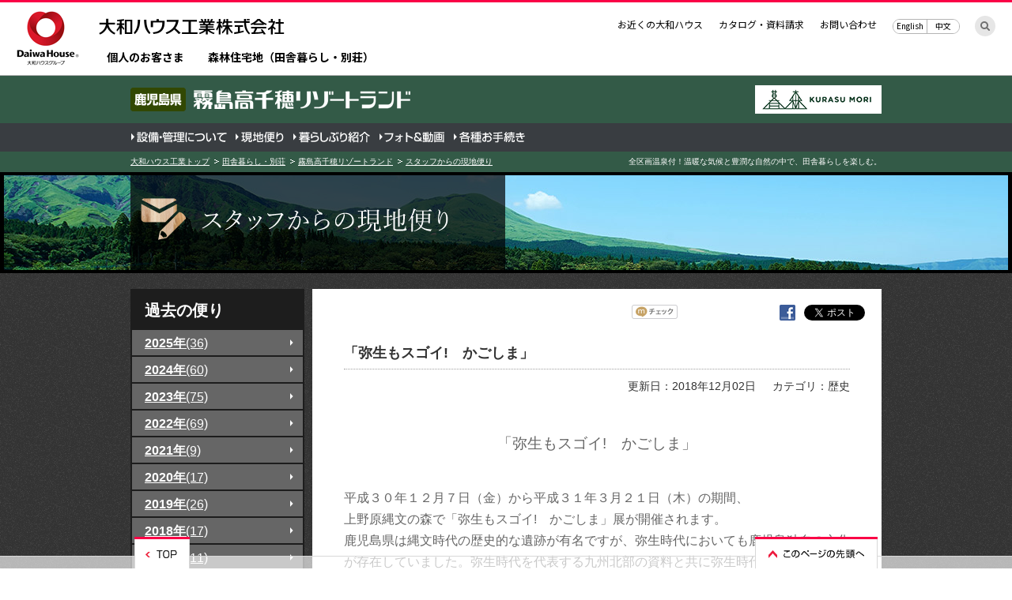

--- FILE ---
content_type: text/html
request_url: http://www.daiwahouse.co.jp/shinrin/blog/blog_detail.asp?bukken_id=kirishima&Mct=2018&blog_id=206
body_size: 9654
content:

<!doctype html>
<html lang="ja">
<head prefix="og: http://ogp.me/ns# fb: http://ogp.me/ns/fb# article: http://ogp.me/ns/article#">
<meta charset="utf-8">
<title>スタッフからの現地便り（2018年12月02日）｜霧島高千穂リゾートランド｜田舎暮らし・別荘｜ダイワハウス</title>
<meta name="keywords" content="田舎暮らし,定住,別荘,ブログ,blog,日記,現地情報,自然暮らし,スローライフ,霧島高千穂リゾートランド,ハウスメーカー,住宅メーカー">
<meta name="description" content="霧島高千穂リゾートランドの田舎暮らしブログ。大和ハウスのスタッフが、現地の最新情報をいち早くお届けします。／「弥生もスゴイ!　かごしま」">
<meta property="og:type" content="article" />
<meta property="og:title" content="大和ハウス｜スタッフからの現地便り（霧島高千穂リゾートランド）" />
<meta property="og:url" content="https://www.daiwahouse.co.jp/shinrin/blog/blog_detail.asp?bukken_id=kirishima&blog_id=206" />
<meta property="og:site_name" content="大和ハウス｜田舎暮らし・別荘｜スタッフからの現地便り" />
<meta property="og:description" content="大和ハウスのスタッフが、現地の最新情報をいち早くお届けする霧島高千穂リゾートランドの田舎暮らしブログ。／「弥生もスゴイ!　かごしま」（更新日：2018年12月02日）" />
<meta property="fb:admins" content="100003733490215" />

<link rel="stylesheet" href="/common/css/rn02/base.css">
<link rel="stylesheet" href="/common/css/rn02/parts.css">
<!--[if lt IE 9]><script src="/common/js/rn02/html5shiv-printshiv.js"></script><![endif]-->
<script src="/common/js/rn02/jquery.js"></script>
<script src="/common/js/rn02/jquery.cookie.js"></script>
<script src="/common/js/rn02/loader.js"></script>

<link rel="stylesheet" href="/shinrin/common/css/rn/common.css">
<script src="/shinrin/common/js/rn/loader.js"></script>

<link rel="stylesheet" href="/shinrin/blog/css/rn/common.css">
<script src="/shinrin/blog/js/rn/loader.js"></script>

<script src="/common/js/rn02/jquery.socialbutton.js"></script>
<!--[if (IE 7)|(IE 8)]><script type="text/javascript" src="/common/js/rn02/respond.js"></script><![endif]-->

                              <script>!function(e){var n="https://s.go-mpulse.net/boomerang/";if("False"=="True")e.BOOMR_config=e.BOOMR_config||{},e.BOOMR_config.PageParams=e.BOOMR_config.PageParams||{},e.BOOMR_config.PageParams.pci=!0,n="https://s2.go-mpulse.net/boomerang/";if(window.BOOMR_API_key="99T4F-X5RHM-4VMSX-9ES3T-CUFGC",function(){function e(){if(!o){var e=document.createElement("script");e.id="boomr-scr-as",e.src=window.BOOMR.url,e.async=!0,i.parentNode.appendChild(e),o=!0}}function t(e){o=!0;var n,t,a,r,d=document,O=window;if(window.BOOMR.snippetMethod=e?"if":"i",t=function(e,n){var t=d.createElement("script");t.id=n||"boomr-if-as",t.src=window.BOOMR.url,BOOMR_lstart=(new Date).getTime(),e=e||d.body,e.appendChild(t)},!window.addEventListener&&window.attachEvent&&navigator.userAgent.match(/MSIE [67]\./))return window.BOOMR.snippetMethod="s",void t(i.parentNode,"boomr-async");a=document.createElement("IFRAME"),a.src="about:blank",a.title="",a.role="presentation",a.loading="eager",r=(a.frameElement||a).style,r.width=0,r.height=0,r.border=0,r.display="none",i.parentNode.appendChild(a);try{O=a.contentWindow,d=O.document.open()}catch(_){n=document.domain,a.src="javascript:var d=document.open();d.domain='"+n+"';void(0);",O=a.contentWindow,d=O.document.open()}if(n)d._boomrl=function(){this.domain=n,t()},d.write("<bo"+"dy onload='document._boomrl();'>");else if(O._boomrl=function(){t()},O.addEventListener)O.addEventListener("load",O._boomrl,!1);else if(O.attachEvent)O.attachEvent("onload",O._boomrl);d.close()}function a(e){window.BOOMR_onload=e&&e.timeStamp||(new Date).getTime()}if(!window.BOOMR||!window.BOOMR.version&&!window.BOOMR.snippetExecuted){window.BOOMR=window.BOOMR||{},window.BOOMR.snippetStart=(new Date).getTime(),window.BOOMR.snippetExecuted=!0,window.BOOMR.snippetVersion=12,window.BOOMR.url=n+"99T4F-X5RHM-4VMSX-9ES3T-CUFGC";var i=document.currentScript||document.getElementsByTagName("script")[0],o=!1,r=document.createElement("link");if(r.relList&&"function"==typeof r.relList.supports&&r.relList.supports("preload")&&"as"in r)window.BOOMR.snippetMethod="p",r.href=window.BOOMR.url,r.rel="preload",r.as="script",r.addEventListener("load",e),r.addEventListener("error",function(){t(!0)}),setTimeout(function(){if(!o)t(!0)},3e3),BOOMR_lstart=(new Date).getTime(),i.parentNode.appendChild(r);else t(!1);if(window.addEventListener)window.addEventListener("load",a,!1);else if(window.attachEvent)window.attachEvent("onload",a)}}(),"".length>0)if(e&&"performance"in e&&e.performance&&"function"==typeof e.performance.setResourceTimingBufferSize)e.performance.setResourceTimingBufferSize();!function(){if(BOOMR=e.BOOMR||{},BOOMR.plugins=BOOMR.plugins||{},!BOOMR.plugins.AK){var n=""=="true"?1:0,t="",a="cj2vuhqx3dhjc2ls6cea-f-003732d7b-clientnsv4-s.akamaihd.net",i="false"=="true"?2:1,o={"ak.v":"39","ak.cp":"545221","ak.ai":parseInt("354444",10),"ak.ol":"0","ak.cr":104,"ak.ipv":4,"ak.proto":"http/1.1","ak.rid":"3454f47","ak.r":24634,"ak.a2":n,"ak.m":"b","ak.n":"essl","ak.bpcip":"18.117.90.0","ak.cport":45516,"ak.gh":"2.16.101.55","ak.quicv":"","ak.tlsv":"UNKNOWN","ak.0rtt":"","ak.0rtt.ed":"","ak.csrc":"-","ak.acc":"bbr","ak.t":"1769140360","ak.ak":"hOBiQwZUYzCg5VSAfCLimQ==emFSz2OY0OG23L/pneaYHkB8ozN009LmSYBaUp0ENxsE1wMLtRScGpP+OTUWOtcq32537WBhkCIfk5HNgx7mJaJLN95Q8GIj85LVnxNvdFHeoTNqljoIsJAbDPYZOOZkg1+MZugNUavZxdKq5Fpf/LMrw+SDY6mxHNTUQer2nEZRH4oBk3uLlHiqMqtXuYqcwvWoMEievMQXtgwnagp8aF/CZRws5rR2sALen6KNjIoO2Uf8N0I25/IUsiCNCBI/P09sLCmCmHXC9LVhCG0s1PhA+D7Mdu0g5ZatXCeQ/7IKFcRbIMxYMYBKVbHekObf4pQ4c3CiRxUgkpu+NqfsC0OjRD6lqMe9I1+gqcC6R6uvfT+MTYdZBaKvAIsiccAnGFP+oX7fu67vUfI/0qHmNIHC1GApjoDiu5SjbQyR0L4=","ak.pv":"70","ak.dpoabenc":"","ak.tf":i};if(""!==t)o["ak.ruds"]=t;var r={i:!1,av:function(n){var t="http.initiator";if(n&&(!n[t]||"spa_hard"===n[t]))o["ak.feo"]=void 0!==e.aFeoApplied?1:0,BOOMR.addVar(o)},rv:function(){var e=["ak.bpcip","ak.cport","ak.cr","ak.csrc","ak.gh","ak.ipv","ak.m","ak.n","ak.ol","ak.proto","ak.quicv","ak.tlsv","ak.0rtt","ak.0rtt.ed","ak.r","ak.acc","ak.t","ak.tf"];BOOMR.removeVar(e)}};BOOMR.plugins.AK={akVars:o,akDNSPreFetchDomain:a,init:function(){if(!r.i){var e=BOOMR.subscribe;e("before_beacon",r.av,null,null),e("onbeacon",r.rv,null,null),r.i=!0}return this},is_complete:function(){return!0}}}}()}(window);</script></head>

<body>
<!-- /common/inc/gtm.inc [[ START ]] -->
<script>(function(w,d,s,l,i){w[l]=w[l]||[];w[l].push({'gtm.start':
new Date().getTime(),event:'gtm.js'});var f=d.getElementsByTagName(s)[0],
j=d.createElement(s),dl=l!='dataLayer'?'&l='+l:'';j.async=true;j.src=
'https://www.googletagmanager.com/gtm.js?id='+i+dl;f.parentNode.insertBefore(j,f);
})(window,document,'script','dataLayer','GTM-WRL2FND');</script>
<!-- /common/inc/gtm.inc [[ END ]] -->
<!-- /shinrin/common/inc/rn/header.inc [[ START ]] -->
<header class="r3Header" id="r3Header">
<div class="r3Header_in">
<p class="r3Header_logo"><a href="/index.html"><img src="/common/images/rn04/header_logo01.png" alt="大和ハウス工業株式会社" width="80" height="70"></a></p>
<p class="r3Header_id"><a href="/index.html"><img src="/common/images/rn04/header_logo02.png" alt="大和ハウス工業株式会社" width="235" height="21"></a></p>
<p class="r3Header_sub"><a href="/index.html"><img src="/common/images/rn04/header_logo03.png" alt="DaiwaHouse" width="119" height="20"></a></p>
<div class="r3Header_top">
<ul class="r3Header_utility">
<li><a href="/kyoten/index.html">お近くの大和ハウス</a></li>
<li><a href="/catalog/index.html">カタログ・資料請求</a></li>
<li><a href="/qa/index.html">お問い合わせ</a></li>
</ul>
<ul class="r3Header_lang">
<li><a href="https://www.daiwahouse.com/English/" target="_blank">English</a></li>
<li><a href="https://www.daiwahouse.com/Chinese/" target="_blank">中文</a></li>
</ul>
<span class="r3Header_search"><a href="/search/"><img src="/common/images/rn04/svg/search_ico01.svg" alt="検索する"></a></span>
</div>
</div>
<div class="r3Header_second">
<div class="r3Header_in">
<p class="r3Header_id2"><a href="/index.html"><img src="/common/images/rn04/header_logo04.png" alt="Daiwa House Group"></a></p>
<ul class="r3Header_nav">
<li><a href="/kojin/index.html">個人のお客さま</a></li>
<li><a href="/shinrin/index.html">森林住宅地（田舎暮らし・別荘）</a></li>
</ul>
</div>
</div>
</header>
<script type="text/javascript" src="/common/js/ad_insight/status_jutaku.js" charset="Shift_JIS"></script>
<!-- /shinrin/common/inc/rn/header.inc [[ END ]] --><!-- /shinrin/blog/inc/kirishima/header.inc [[ START ]] -->
<div id="subHeader">
<div class="fixArea">
<div class="baseIn">
<p class="logo"><a href="/shinrin/kirishima/index.html"><img src="/shinrin/kirishima/common/images/rn/logo.png" width="354" height="30" alt="霧島高千穂リゾートランド（鹿児島県）"></a></p>
<!--<p class="spa"><img src="/shinrin/common/images/rn/hdTxt_spa02.png" width="213" height="30" alt="温泉付分譲 ※温泉供給できない区画が一部あります。"></p>-->
<p class="logo_kurasumori devPcTbl"><a href="/shinrin/index.html"><img src="/shinrin/common/images/rn/gnav_logo_kurasumori.png" width="160" height="36" alt="暮森 KURASU MORI"></a></p>
</div><!-- /baseIn -->
<div class="subHeader_nav">
<div class="baseIn">
<div class="fnAcWrap">
<p class="devSmp fnAcTrg">このリゾートのメニューを見る</p>
<ul class="fnAcTag">
<li><a href="/shinrin/kirishima/area/manage.html"><img src="/shinrin/common/images/rn/gnav_manage.png" width="122" height="16" alt="設備・管理について"></a></li>
<!--<li><a href="/shinrin/kirishima/estate/index.html"><img src="/shinrin/common/images/rn/gnav_estate.png" width="66" height="16" alt="物件情報"></a></li>
<li><a href="/shinrin/kirishima/gaiyo_top.html"><img src="/shinrin/common/images/rn/gnav_gaiyo.png" width="66" height="16" alt="物件概要"></a></li>-->
<li><a href="/shinrin/blog/blog.asp?bukken_id=kirishima#blog_top"><img src="/shinrin/common/images/rn/gnav_blog.png" width="63" height="16" alt="現地便り"></a></li>
<li><a href="/shinrin/kirishima/catalogue/index.html"><img src="/shinrin/common/images/rn/gnav_catalogue.png" width="99" height="16" alt="暮らしぶり紹介"></a></li>
<li><a href="/shinrin/kirishima/gallery/index.html"><img src="/shinrin/common/images/rn/gnav_gallery.png" width="84" height="16" alt="フォト&amp;動画"></a></li>
<li><a href="/shinrin/kirishima/procedure/index.html"><img src="/shinrin/common/images/rn/gnav_procedure.png" width="92" height="16" alt="各種お手続き"></a></li>
</ul>
</div>
</div>
</div>
</div>
</div><!-- /subHeader -->
<!-- /shinrin/blog/inc/kirishima/header.inc [[ END ]] -->
<div id="topicPath">
<div class="baseIn">
<ul>
<li><a href="/index.html">大和ハウス工業トップ</a></li>
<li><a href="/shinrin/index.html">田舎暮らし・別荘</a></li>
<li><a href="/shinrin/kirishima/">霧島高千穂リゾートランド</a></li>
<li class="bgNone"><a href="/shinrin/blog/blog.asp?bukken_id=kirishima">スタッフからの現地便り</a></li>
</ul>
<p>
全区画温泉付！温暖な気候と豊潤な自然の中で、田舎暮らしを楽しむ。
</p>
</div>
</div><!-- /topicPath -->
<!-- main_site search -->

<div id="fluidVisual">
<div class="fluidIn">
<img src="/shinrin/aso/common/images/rn/bgImg01.jpg" alt="" width="1270" height="120">
<h1><img src="/shinrin/blog/images/rn/title.png" alt="スタッフからの現地便り" width="474" height="120"></h1>
</div>
</div><!-- /fluidVisual -->


<div id="container">
<div class="baseIn">

<div id="main">
<div class="article">

<!-- /shinrin/blog/inc/rn/socialArea.inc [[ START ]] -->
<div id="socialArea">
<ul class="clearfix">
<li class="mixi"></li>
<li class="facebookL"></li>
<li class="facebookS"></li>
<li class="twitter"></li>
</ul>
</div>
<!-- /shinrin/blog/inc/rn/socialArea.inc [[ END ]] -->
<form style="margin:0px" name="myForm" method="POST" action="blog_detail.asp#blog_top">

<h2>「弥生もスゴイ!　かごしま」</h2>
<div class="txt_update">
<ul>
<li>更新日：2018年12月02日</li>
<li>カテゴリ：歴史</li>
</ul>
</div>
<div style="text-align: center"><span style="font-size: 14pt">「弥生もスゴイ!　かごしま」</span></div>
<br />
<br />
<span style="font-size: 12pt">平成３０年１２月７日（金）から平成３１年３月２１日（木）の期間、<br />
上野原縄文の森で「弥生もスゴイ!　かごしま」展が開催されます。<br />
鹿児島県は縄文時代の歴史的な遺跡が有名ですが、弥生時代においても鹿児島独自の文化が存在していました。弥生時代を代表する九州北部の資料と共に弥生時代の鹿児島独自の文化遺跡が展示されます。<br />
また、１月１２（土）には「弥生時代のかごしま」をテーマに<br />
国立歴史博物館考古研究部　藤尾　慎一郎教授による企画展示講演会も開催されます。<br />
霧島高千穂リゾートランド・ロイヤルシテイ霧島妙見台にお越しの際、<br />
お立寄りされてみてはいかがでしょうか。<br />
</span>
<div style="text-align: center"><span style="font-size: 12pt"><a target="_blank" class="thickbox" rel="imggrp" href="/shinrin/blog/images/kirishima/206/kirishima_206_162633.jpg"><img border="2" alt="" width="300" height="424" src="/shinrin/blog/images/kirishima/206/kirishima_206_162633.jpg" /></a><br />
<br />
</span></div>
<div style="text-align: left"><span style="font-size: 12pt">〇場所：上野原縄文の森<br />
　　　　鹿児島県霧島市国分上野原縄文の森１番１号<br />
　　　　０９９５－４８－５７０１<br />
〇ロイヤルシテイ霧島妙見台から約１８ｋｍ<br />
〇霧島高千穂リゾートランドから約２６ｋｍ</span></div>
</div><!-- /article -->

	<input type= "hidden" name="page_no" value="2">
	<input type= "hidden" name="Bukken_id" value="kirishima">
</form>

<div class="pageNav">
<p class="next"><a href="blog_detail.asp?bukken_id=kirishima&Mct=2018&blog_id=207#top">次の便りへ</a></p>
<p class="prev"><a href="blog_detail.asp?bukken_id=kirishima&Mct=2018&blog_id=205#top">前の便りへ</a></p>

<p class="back"><a href="blog.asp?bukken_id=kirishima&Mct=2018#top">一覧へ戻る</a></p>
</div><!-- /pageNav -->

</div><!-- /main -->


<div id="side">
<div class="list fnAcWrap">
<p class="hdTxt fnAcTrg">過去の便り</p>
<ul class="fnAcTag">
<li><a href="blog.asp?bukken_id=kirishima&mct=2025#blog_top" title="2025年">2025年<span>(36)</span></a></li>
<li><a href="blog.asp?bukken_id=kirishima&mct=2024#blog_top" title="2024年">2024年<span>(60)</span></a></li>
<li><a href="blog.asp?bukken_id=kirishima&mct=2023#blog_top" title="2023年">2023年<span>(75)</span></a></li>
<li><a href="blog.asp?bukken_id=kirishima&mct=2022#blog_top" title="2022年">2022年<span>(69)</span></a></li>
<li><a href="blog.asp?bukken_id=kirishima&mct=2021#blog_top" title="2021年">2021年<span>(9)</span></a></li>
<li><a href="blog.asp?bukken_id=kirishima&mct=2020#blog_top" title="2020年">2020年<span>(17)</span></a></li>
<li><a href="blog.asp?bukken_id=kirishima&mct=2019#blog_top" title="2019年">2019年<span>(26)</span></a></li>
<li><a href="blog.asp?bukken_id=kirishima&mct=2018#blog_top" title="2018年">2018年<span>(17)</span></a></li>
<li><a href="blog.asp?bukken_id=kirishima&mct=2017#blog_top" title="2017年">2017年<span>(11)</span></a></li>
<li><a href="blog.asp?bukken_id=kirishima&mct=2016#blog_top" title="2016年">2016年<span>(18)</span></a></li>
<li><a href="blog.asp?bukken_id=kirishima&mct=2015#blog_top" title="2015年">2015年<span>(17)</span></a></li>
<li><a href="blog.asp?bukken_id=kirishima&mct=2014#blog_top" title="2014年">2014年<span>(18)</span></a></li>
<li><a href="blog.asp?bukken_id=kirishima&mct=2013#blog_top" title="2013年">2013年<span>(30)</span></a></li>
<li><a href="blog.asp?bukken_id=kirishima&mct=2012#blog_top" title="2012年">2012年<span>(31)</span></a></li>
<li><a href="blog.asp?bukken_id=kirishima&mct=2011#blog_top" title="2011年">2011年<span>(27)</span></a></li>
<li><a href="blog.asp?bukken_id=kirishima&mct=2010#blog_top" title="2010年">2010年<span>(11)</span></a></li>
<li><a href="blog.asp?bukken_id=kirishima&mct=2009#blog_top" title="2009年">2009年<span>(9)</span></a></li>

</ul>
</div><!-- /list -->

<div class="list fnAcWrap">
<p class="hdTxt fnAcTrg">カテゴリ</p>
<ul class="fnAcTag">
<li><a href="blog.asp?bukken_id=kirishima&category_cd=1#blog_top" title="暮らし方">暮らし方<span>(25)</span></a></li>
<li><a href="blog.asp?bukken_id=kirishima&category_cd=6#blog_top" title="四季だより">四季だより<span>(42)</span></a></li>
<li><a href="blog.asp?bukken_id=kirishima&category_cd=11#blog_top" title="自然観察">自然観察<span>(43)</span></a></li>
<li><a href="blog.asp?bukken_id=kirishima&category_cd=3#blog_top" title="周辺情報">周辺情報<span>(204)</span></a></li>
<li><a href="blog.asp?bukken_id=kirishima&category_cd=9#blog_top" title="歴史">歴史<span>(28)</span></a></li>
<li><a href="blog.asp?bukken_id=kirishima&category_cd=8#blog_top" title="分譲地紹介">分譲地紹介<span>(1)</span></a></li>
<li><a href="blog.asp?bukken_id=kirishima&category_cd=15#blog_top" title="管理れぽーと">管理れぽーと<span>(23)</span></a></li>
<li><a href="blog.asp?bukken_id=kirishima&category_cd=5#blog_top" title="スタッフ紹介">スタッフ紹介<span>(2)</span></a></li>
<li><a href="blog.asp?bukken_id=kirishima&category_cd=99#blog_top" title="イベント告知">イベント告知<span>(29)</span></a></li>
<li><a href="blog.asp?bukken_id=kirishima&category_cd=97#blog_top" title="イベント報告">イベント報告<span>(21)</span></a></li>
<li><a href="blog.asp?bukken_id=kirishima&category_cd=98#blog_top" title="お知らせ">お知らせ<span>(45)</span></a></li>
<li><a href="blog.asp?bukken_id=kirishima&category_cd=7#blog_top" title="その他">その他<span>(10)</span></a></li>
<li><a href="blog.asp?bukken_id=kirishima&category_cd=12#blog_top" title="オーナー日記">オーナー日記<span>(2)</span></a></li>
<li><a href="blog.asp?bukken_id=kirishima&category_cd=18#blog_top" title="コラム">コラム<span>(6)</span></a></li>

</ul>
</div><!-- /list -->

<div class="editor">
<p class="hdTxt">担当スタッフ紹介</p>
<div class="staff">
<p class="img"><img src="images/kirishima/staff_1.jpg" alt="物件担当スタッフ写真"></p>
<div class="colTxt">
<p class="name">クラちゃん</p>
<p class="message">サロンのマスコットの「クラちゃん」です！
サロンに遊びに来てくれると嬉しいな♪</p>
</div>
</div><!-- /staff -->

</div><!-- /editor -->

</div><!-- /side -->

</div><!-- /baseIn -->
</div><!-- /container -->

<!-- /shinrin/blog/inc/kirishima/footer_sub.inc [[ START ]] -->
<!-- /shinrin/blog/inc/kirishima/bukkenInq.inc [[ START ]] -->
<!-- /shinrin/blog/inc/kirishima/bukkenInq.inc [[ END ]] --><!-- /shinrin/blog/inc/kirishima/conversion.inc [[ START ]] -->
<div class="cvBlockSp">&nbsp;</div>
<div id="cvBlock">
<div class="baseIn">
<h2>ご相談はこちら</h2>
<div class="accessMap">
<div id="subGmap"></div>
<script type="text/javascript">subGmap('kirishima', 'true');</script>
<p class="mb05"><strong>所在地：鹿児島県霧島市霧島大窪785-70</strong></p>
</div>
<div class="cvBlock_clmn2">
<div>
<div class="contact">
<p class="hdTxt">CS推進部 森林住宅地管理運営室<br>霧島駐在</p>
<p><img src="/shinrin/kirishima/common/images/rn/img_contact01.png" alt="TEL：0120-091-330"></p>
<p class="devSmp"><a href="tel:0120091330"><img src="/shinrin/common/images/rn/btn_contact_tel.png" alt="電話をかける" width="340"></a></p>
<p>管理についてのお問い合わせ</p>
</div><!-- contact -->
<p class="txt_office devPcTbl">高千穂シェアサロン：0120-091-330</p>
<p class="txt_office devSmp">高千穂シェアサロン：<a href="tel:0120091330">0120-091-330</a></p>
</div>
<div>
<p class="web02"><a href="/eventHP/regist_event.asp?eventid=4633&inquireid=2" target="_blank"><span>WEBでのお問い合わせは<br>こちら</span></a></p>
</div>
</div>
</div><!-- /baseIn -->
</div><!-- /cvBlock -->
<!-- /shinrin/blog/inc/kirishima/conversion.inc [[ END ]] --><!-- /shinrin/blog/inc/kirishima/related.inc [[ START ]] -->
<div id="relatedBlock">
<div class="baseIn">

<div class="title">
<h2><span>霧島高千穂リゾートランド</span>
関連リンク</h2>
</div>

<div class="bnrSlider">
<div class="col">
<p><a href="http://www.daiwaresort.jp/kirishima/" target="_blank"><img src="/shinrin/kirishima/common/images/rn/bnr_hotel.jpg" alt="Active Resorts 霧島"></a></p>
</div>
<div class="col">
<p><a href="http://www.daiwaroyalgolf.jp/takachiho_cc/" target="_blank"><img src="/shinrin/kirishima/common/images/rn/bnr_cc.jpg" alt="高千穂カントリー倶楽部"></a></p>
</div>
<div class="col">
<p><a href="http://weather.yahoo.co.jp/weather/jp/46/8810/46218/8994203.html" target="_blank" rel="nofollow"><img src="/shinrin/kirishima/common/images/rn/bnr_weather.jpg" alt="霧島市のお天気"></a></p>
</div>
</div><!-- /bnrSlider -->
</div><!-- /baseIn -->
</div><!-- /relatedBlock -->
<!-- /shinrin/blog/inc/kirishima/related.inc [[ END ]] -->

<div id="subFooter_s" class="devSmp">
<p class="logo"><a href="/shinrin/kirishima/index.html"><img src="/shinrin/kirishima/common/images/rn/logo.png" width="459" height="30" alt="霧島高千穂リゾートランド（鹿児島県）"></a></p>
<ul>
<li><a href="/shinrin/kirishima/area/manage.html">設備・管理について</a></li>
<li><a href="/shinrin/kirishima/estate/index.html">物件情報</a></li>
<li><a href="/shinrin/kirishima/gaiyo_top.html">物件概要</a></li>
<li><a href="/shinrin/blog/blog.asp?bukken_id=kirishima#blog_top">スタッフからの現地便り</a></li>
<li><a href="/shinrin/kirishima/catalogue/index.html">オーナーの暮らしぶり紹介</a></li>
<li><a href="/shinrin/kirishima/gallery/index.html">フォト&amp;動画ギャラリー</a></li>
<li><a href="/shinrin/kirishima/procedure/index.html">各種お手続きのご案内</a></li>
</ul>
</div><!-- /subFooter_s -->
<br class="printClear" />

<div class="devSmp hBackBtn hBackBtn-hide" id="fnBackBtn"><img src="/shinrin/common/images/rn/btn_pagetop.png" alt="" width="35" height="35"></div>

<div id="fixFooter" class="devPc">
<div class="fixArea">
<div class="baseIn">
<ul>
<li><a href="/shinrin/kirishima/index.html" class="fnHover"><img src="/common/images/rn02/fixfooter_btn01.gif" alt="TOP" width="70" height="40" /></a></li>
</ul>
<p class="pageTop"><a href="#r3Header" class="fnHover"><img src="/common/images/rn02/fixfooter_btn02.gif" alt="このページの先頭へ" width="155" height="40" /></a></p>
</div>
</div>
</div><!-- /fixFooter -->
<!-- /shinrin/common/inc/rn/footer_sub02.inc [[ START ]] -->
<div id="subFooter">
<div class="baseIn">
<div class="subCol">
<p class="fnAcTrg"><span>全国の森林住宅地を探す</span></p>
<div class="fnAcTag">
<ul>
<li><a href="/shinrin/shikabe/index.html">鹿部リゾート[北海道]</a></li>
<li><a href="/shinrin/hachimantai/index.html">八幡平リゾート[岩手県]</a></li>
<li><a href="/shinrin/zao/index.html">宮城蔵王リゾート[宮城県]</a></li>
<li><a href="/shinrin/urabandai/index.html">裏磐梯リゾート[福島県]</a></li>
<li><a href="/shinrin/inawashiro/index.html">猪苗代ヒルズ[福島県]</a></li>
<li><a href="/shinrin/oganedai/index.html">南那須・大金台林間住宅地[栃木県]</a></li>
<li><a href="/shinrin/noto/index.html">能登 志賀の郷リゾート[石川県]</a></li>
<li><a href="/shinrin/daisen/index.html">大山リゾート[鳥取県]</a></li>
<li><a href="/shinrin/geihoku/index.html">芸北聖湖畔リゾート[広島県]</a></li>
<li><a href="/shinrin/sadamisaki/index.html">佐田岬リゾート[愛媛県]</a></li>
<li><a href="/shinrin/kitsuki/index.html">別府湾杵築リゾート[大分県]</a></li>
<li><a href="/shinrin/aso/index.html">阿蘇一の宮リゾート[熊本県]</a></li>
<li><a href="/shinrin/kirishima/index.html">霧島高千穂リゾートランド[鹿児島県]</a></li>
<li><a href="/shinrin/myokendai/index.html">霧島妙見台[鹿児島県]</a></li>
</ul>
</div>
</div>
<!--
<div class="subCol">
<p class="fnAcTrg"><span>田舎暮らしをお考えの方へ</span></p>
<div class="fnAcTag">
<ul>
<li><a href="/shinrin/about/index.html">初めての方へ 森林住宅地とは？</a></li>
<li><a href="/shinrin/life/index.html">田舎暮らし・別荘暮らしまでの流れ</a></li>
<li><a href="/shinrin/catalogue/index.html">オーナー様の暮らしぶり紹介</a></li>
<li><a href="/shinrin/kanri/index.html">管理について</a></li>
</ul>
</div>
</div>
<div class="subCol">
<p class="fnAcTrg"><span>別荘建築をお考えの方へ</span></p>
<div class="fnAcTag">
<ul>
<li><a href="/shinrin/model_plans/index.html">森林住宅地 モデルプラン集</a></li>
</ul>
</div>
</div>
-->
<div class="subCol">
<p class="fnAcTrg"><span>特集コンテンツ</span></p>
<div class="fnAcTag">
<ul>
<li><a href="/shinrin/gallery/index.html">フォト&amp;動画ギャラリー</a></li>
</ul>
</div>
</div>
<div class="subCol opConnect">
<ul>
<li><a href="https://www.daiwahouse.co.jp/qa/qa.asp?type=72" target="_blank" class="external">お問い合わせ</a></li>
</ul>
</div>
</div>
</div><!-- /subFooter -->
<!-- /shinrin/common/inc/rn/footer_sub02.inc [[ END ]] -->
<!-- /shinrin/blog/inc/kirishima/infoF.inc [[ START ]] -->
<div id="fnNavBtn" class="infoF itemx3">
<ul class="infoF_in">
<li class="infoF_item infoF_item-tel"><a href="tel:0120091330">電話する</a></li>
<li class="infoF_item infoF_item-reserve"><a href="/eventHP/regist_event.asp?eventid=4633&inquireid=2" target="_blank">お問い合わせ</a></li>
<li class="infoF_item infoF_item-map"><a href="/shinrin/kirishima/subwin_map.html" target="_blank">現地地図</a></li>
</ul>
</div>
<!-- /shinrin/blog/inc/kirishima/infoF.inc [[ END ]] -->
<!-- /shinrin/blog/inc/kirishima/footer_sub.inc [[ END ]] --><!-- /common/inc/rn02/footer.inc [[ START ]] -->
<script type="text/javascript" src="/common/js/inc/wwwdaiwahouse_redirect.js" ></script>
<footer class="r3Footer">
<ul class="r3Footer_social">
<li><a href="https://www.facebook.com/DaiwaHouse" target="_blank"><img src="/common/images/rn04/svg/social_ico01.svg" alt="Facebook" width="23" height="23"></a></li>
<li><a href="https://www.instagram.com/daiwahouse_official/" target="_blank"><img src="/common/images/rn04/svg/social_ico02.svg" alt="instagram" width="23" height="23"></a></li>
<li><a href="https://www.youtube.com/user/daiwahouse" target="_blank"><img src="/common/images/rn04/svg/social_ico03.svg" alt="YouTube" width="23" height="23"></a></li>
</ul>
<div class="r3Footer_top">
<ul class="r3Footer_nav">
<li><a href="/info/browser.html">サイトのご利用について</a></li>
<li><a href="/info/security.html">情報セキュリティ宣言（基本方針）</a></li>
<li><a href="/info/privacy.html">個人情報保護方針</a></li>
<li><a href="/info/specific.html">特定個人情報基本方針</a></li>
<li><a href="/info/socialmediapolicy.html">ソーシャルメディアポリシー</a></li>
<li><a href="/info/ai.html">グループAIポリシー</a></li>
<li><a href="/info/customer.html">カスタマーハラスメントに対する方針</a></li>
</ul>
</div>
<div class="r3Footer_btm">
<small class="r3Footer_copy"><span>大和ハウス工業株式会社</span>Copyright DAIWA HOUSE INDUSTRY CO., LTD. All rights reserved.</small>
</div>
</footer>
<script src="/common/js/rn02/function.js"></script>
<script src="/common/js/rn02/loaderFooter.js"></script>

<div id="footerAreaJS" style="height:0px;display:none;">
<script src="/common/js/ad_insight/clicktag.js" ></script>
<script  type="text/javascript">
function extractParamFromUri(uri, paramName) {
  if (!uri) {
    return;
  }
  var uri = uri.split('#')[0];  
  var parts = uri.split('?'); 
  if (parts.length == 1) {
    return;
  }
  var query = decodeURI(parts[1]);
  paramName += '=';
  var params = query.split('&');
  for (var i = 0, param; param = params[i]; ++i) {
    if (param.indexOf(paramName) === 0) {
      return unescape(param.split('=')[1]);
    }
  }
}
//except IE7 IE6
if (navigator.userAgent.indexOf("MSIE 6") < 0  && navigator.userAgent.indexOf("MSIE 7") < 0 ) {
  if('undefined' != typeof twttr) {
    twttr.events.bind('tweet', function(event) {
      if (event) {
        var targetUrl;
        if (event.target && event.target.nodeName == 'IFRAME') {
          targetUrl = extractParamFromUri(event.target.src, 'url');
        }
        var _info = 'ac_likes=tw';
        ac_tracer(1, '', '', _info);
     }
   })
  }
}
if('undefined' != typeof FB) {
FB.Event.subscribe('edge.create', function(targetUrl) {
  var _info = 'ac_likes=fb';
  ac_tracer(1, '', '', _info);
})  
}




//if(location.protocol != "https:"){
//	document.write('<scr' + 'ipt type=\"text/javascript\" src=\"https://search2.daiwahouse.co.jp/common/js/search_tool.js\" charset=\"UTF-8\"></scr' + 'ipt>');
//}


if(location.protocol == "https:")
{
	document.write('<scr' + 'ipt type=\"text/javascript\" language=\"JavaScript\" src=\"https://actracer.daiwahouse.co.jp/entry.js?cid=1\"></scr' + 'ipt>');
} else {
	document.write('<scr' + 'ipt type=\"text/javascript\" language=\"JavaScript\" src=\"http://actracer.daiwahouse.co.jp/entry.js?cid=1\"></scr' + 'ipt>');
}


//UserInsight

var _uic = _uic ||{}; var _uih = _uih ||{};_uih['id'] = 31061;
_uih['lg_id'] = '';
_uih['fb_id'] = '';
_uih['tw_id'] = '';
_uih['uigr_1'] = ''; _uih['uigr_2'] = ''; _uih['uigr_3'] = '';
_uih['uigr_4'] = ''; _uih['uigr_5'] = '';
_uih['uigr_6'] = ''; _uih['uigr_7'] = ''; _uih['uigr_8'] = '';
_uih['uigr_9'] = ''; _uih['uigr_10'] = '';
/* DO NOT ALTER BELOW THIS LINE */
/* WITH FIRST PARTY COOKIE */
(function() {
var bi = document.createElement('scri'+'pt');bi.type = 'text/javascript';
bi.async = true;
bi.src = ('https:' == document.location.protocol ? 'https://bs' :
'http://c') + '.nakanohito.jp/b3/bi.js';
var s =
document.getElementsByTagName('scri'+'pt')[0];s.parentNode.insertBefore(bi,
s);
})();

</script>
<script type="text/javascript" src="/common/js/inc/unitag.js" charset="UTF-8"></script>
</div>


<!-- /common/inc/rn02/footer.inc [[ END ]] -->
</body>
</html>



--- FILE ---
content_type: text/css
request_url: http://www.daiwahouse.co.jp/common/css/rn02/base.css
body_size: 6382
content:
@charset "utf-8";

@import url("/common/css/tfr/hd_ftr.css");

/* ****************************************************************************

　目次

-------------------------------------------------------------------------------

　01. リセット用スタイル
　02. タグ固有のスタイル指定
　03. 大枠レイアウト
　04. グローバルヘッダー
　05. 固定ヘッダー
　06. トピックスパス
　07. リキッドメイン
　08. メインコンテンツ
　09. サイド
　10. 固定フッター
　11. リッチフッター
　12. グローバルフッター
　13. 見出し
　14. 表示切替
　15. 機能
　16. ソーシャル
　99. 印刷

******************************************************************************* */
/* ==

　01. リセット用スタイル

=============================================================================== */
/*
html5doctor.com Reset Stylesheet
v1.6.1
Last Updated: 2010-09-17
Author: Richard Clark - http://richclarkdesign.com
Twitter: @rich_clark
*/

html, body, div, span, object, iframe,
h1, h2, h3, h4, h5, h6, p, blockquote, pre,
abbr, address, cite, code,
del, dfn, em, img, ins, kbd, q, samp,
small, strong, sub, sup, var,
b, i,
dl, dt, dd, ol, ul, li,
fieldset, form, label, legend,
table, caption, tbody, tfoot, thead, tr, th, td,
article, aside, canvas, details, figcaption, figure,
footer, header, hgroup, menu, nav, section, summary,
time, mark, audio, video {
  margin:0;
  padding:0;
  border:0;
  outline:0;
  font-size:100%;
  vertical-align:baseline;
  background:transparent;
}
body {
  line-height:1;
}
article,aside,details,figcaption,figure,
footer,header,hgroup,menu,nav,section {
  display:block;
}
nav ul {
  list-style:none;
}
blockquote, q {
  quotes:none;
}
blockquote:before, blockquote:after,
q:before, q:after {
  content:'';
  content:none;
}
a {
  margin:0;
  padding:0;
  font-size:100%;
  vertical-align:baseline;
  background:transparent;
}
/* change colours to suit your needs */
ins {
  background-color:#ff9;
  color:#000;
  text-decoration:none;
}
/* change colours to suit your needs */
mark {
  background-color:#ff9;
  color:#000;
  font-style:italic;
  font-weight:bold;
}
del {
  text-decoration: line-through;
}
abbr[title], dfn[title] {
  border-bottom:1px dotted;
  cursor:help;
}
table {
  border-collapse:collapse;
  border-spacing:0;
}
/* change border colour to suit your needs */
hr {
  display:block;
  height:1px;
  border:0;
  border-top:1px solid #cccccc;
  margin:1em 0;
  padding:0;
}
input, select {
  vertical-align:middle;
}
ol, ul { list-style: none; }


/* ==

　02. タグ固有のスタイル指定

	□　各フォントサイズの指定値
 *  10 px : 84%   |  11 px : 92% 
 *  12 px : 100%  |  13 px : 109%
 *  14 px : 117%  |  15 px : 125%
 *  16 px : 134%  |  17 px : 142%
 *  18 px : 150%  |  19 px : 159%
 *  20 px : 167%  |  22 px : 184%
 *  24 px : 200%  |  26 px : 217%
 *  28 px : 234%  |  30 px : 250%
 *  32 px : 267%
 
 	※％指定がネストする場合の指定値は別途要計算
=============================================================================== */
html { overflow-y: scroll; }
html,
body { height: 100%; }
body {
	line-height: 1.7;
	background-color: #fff;
	color: #666;
	font-family: "メイリオ", Meiryo, Osaka, "ＭＳ Ｐゴシック", "MS P Gothic", Arial, Helvetica, sans-serif;
	font-size: 75%;
	-webkit-text-size-adjust: 100%;
}
body.fsLarge { font-size: 85%; }
img { vertical-align: bottom; }
a img { border: none; }
a {
	color: #404f6f;
	text-decoration: underline;
}
a:hover { text-decoration: none; }
em {
	font-weight: bold;
	font-style: normal;
}
th,
td {
	text-align: left;
	vertical-align: top;
}
sup,
sub {
	margin: 0 1px;
	font-size: 84%;
	vertical-align: 2px;
}
sub { vertical-align: baseline; }


/* ==

　03. 大枠レイアウト

=============================================================================== */
#header {
	width: 100%;
	min-width: 950px;
	height: 91px;
	border-top: 3px solid #fa0046;
	border-bottom: 1px solid #e1e1e1;
	background-color: #fff;
	font-family: "ＭＳ Ｐゴシック", "MS PGothic", verdana, "ヒラギノ角ゴ Pro W3", "Hiragino Kaku Gothic Pro", Osaka, Sans-Serif;
}
#subHeader {
	width: 100%;
	min-width: 950px;
	height: 49px;
	border-bottom: 1px solid #d7d7d7;
}
#subHeader.op_type02 {
	height: 51px;
	border-bottom: none;
}
#topicPath {
	width: 100%;
}
#fluidVisualS,
#fluidVisual,
#fluidVisualL {
	position: relative;
	min-width: 950px;
	height: 300px;
	overflow: hidden;
}
#fluidVisualS {
	height: 200px;
	margin-bottom: 20px;
}
#fluidVisualL {
	height: 470px;
}
#fullVisual {
	position: relative;
	border-top: 1px solid #dfdfdf;
	border-bottom: 1px solid #dfdfdf;
	background-color: #f4f4f4;
	text-align: center;
}
#container,
#main {
	width: 950px;
	margin: 0 auto;
	padding: 35px 0 70px;
}
#main.op_pack01 {
	padding-top: 0;
}
#container {
	padding-top: 15px;
}
#container #main {
	float: right;
	width: 730px;
	margin: 0;
	padding: 0;
}
#container #aside {
	float: left;
	width: 200px;
}
#socialArea {
  margin-bottom: 20px;
  clear: both;
}
#fixFooter {
	width: 100%;
	min-width: 950px;
	height: 40px;
}
#fixFooter.op_type02 {
	height: 35px;
}
#subFooter {
	width: 100%;
	min-width: 950px;
	padding: 30px 0 25px;
	background-color: #6e6e6e;
}
#subFooter.op_type02 {
	background: #e9e9e9 url(/common/images/rn02/subfooter_bg06.jpg) left top repeat-x;
}
#footer {
	width: 100%;
	min-width: 950px;
	margin-top: 24px;
	font-family:"ＭＳ Ｐゴシック", "MS PGothic", verdana, "ヒラギノ角ゴ Pro W3", "Hiragino Kaku Gothic Pro", Osaka, Sans-Serif;
}
.baseIn {
	width: 950px;
	position: relative;
	margin: 0 auto;
	text-align: left;
}

/* 回り込み解除
------------------------------------------------------------------------------- */
#container:after { content: ''; display: block; clear: both; height: 0; }
*:first-child+html #container { zoom: 1; } /* ie7 */
* html #container { zoom: 1; } /* ie6 */


/* ==

　04. グローバルヘッダー

=============================================================================== */
#header .baseIn {
	padding-top: 23px;
}
#header p {
	font-size: 10px;
}
#header li {
	float: left;
	font-size: 10px;
}
#header #siteLogo {
	position: absolute;
	top: 10px;
	left: 0;
}
#header #siteId {
	line-height: 1;
	margin: 0 0 23px 105px;
	padding: 0;
	border: none;
	font-size: 12px;
}
#header #headerUtilityNav {
	line-height: 1.5;
	position: absolute;
	top: 13px;
	right: 166px;
}
#header #headerUtilityNav li {
	float: left;
	padding-right: 13px;
	padding-left: 6px;
	background: url(/common/images/rn02/ico_arw02.gif) left 0.55em no-repeat;
}
#header #headerUtilityNav .external {
	padding-left: 18px;
	background: url(/common/images/rn02/ico_arw03.gif) left 0.25em no-repeat;
}
#header #headerUtilityNav a {
	color: #4d4d4f;
	text-decoration: none;
}
#header #headerUtilityNav a:hover {
	text-decoration: underline;
}
#header #headerSocialNav {
	position: absolute;
	top: 32px;
	right: 0;
	width: 62px;
	height: 26px;
}
#header #headerSocialNav li {
	display: inline;
	float: left;
	margin-left: 5px;
}
#header #headerContactNav {
	position: absolute;
	top: 37px;
	right: 66px;
	width: 205px;
	height: 15px;
	line-height: 1;
}
#header #headerContactNav li {
	float: left;
	padding-right: 9px;	
}
#header #headerGlobalNav {
	line-height: 1;
	margin-left: 105px;
}
#header #headerGlobalNav li {
	margin-right: 10px;
}
#header #headerBtn {
	position: absolute;
	top: 64px;
	right: 212px;
	cursor: pointer;
}
.d_hover #header #headerGlobalNav a img,
.d_hover #header #headerSocialNav a img,
.d_hover #header #headerContactNav a img,
.d_hover #header #headerSiteNav a img {
	-moz-opacity: 1.0;
	opacity: 1.0;
	filter: alpha(opacity=100);
}
.d_hover #header #headerGlobalNav a:hover img,
.d_hover #header #headerSocialNav a:hover img,
.d_hover #header #headerContactNav a:hover img,
.d_hover #header #headerSiteNav a:hover img {
	-moz-opacity: 0.6;
	opacity: 0.6;
	filter: alpha(opacity=60);
}
#header #headerSiteNav {
	line-height: 1;
	position: absolute;
	top: 13px;
	right: 0;
	width: 153px;
	padding-left: 12px;
	border-left: 1px solid #bfbfbf;
	font-size: 12px;
}
#header form fieldset {
	line-height: 1;
	position: absolute;
	top: 64px;
	right: 0;
	font-size: 12px;
}
#header form fieldset input {
	float: left;
}
#header form input#searchBox {
	width: 158px;
	height: 19px;
	line-height: 1.4;
	margin: 0;
	padding: 0 0 0 3px;
	border-top: 1px solid #bfbfbf;
	border-right: none;
	border-bottom: 1px solid #bfbfbf;
	border-left: 1px solid #bfbfbf;
	border-top-left-radius: 2px;
	border-bottom-left-radius: 2px;
	-webkit-border-top-left-radius: 2px;
	-webkit-border-bottom-left-radius: 2px;
	-moz-border-top-left-radius: 2px;
	-moz-border-bottom-left-radius: 2px;
	background-color: #fff;
	vertical-align: top;
}
#header form .btn{
	height: 21px;
	margin: 0;
	padding: 0;
	vertical-align: top;
}

/* 回り込み解除
------------------------------------------------------------------------------- */
#header ul:after,
#header form fieldset:after { content: ''; display: block; clear: both; height: 0; }
*:first-child+html #header ul,
*:first-child+html #header form fieldset { zoom: 1; } /* ie7 */
* html #header ul,
* html #header form fieldset { zoom: 1; } /* ie6 */


/* ==

　05. 固定ヘッダー

=============================================================================== */
#subHeader .baseIn {
	position: static;
}
#subHeader .fixArea {
	position: relative;
	z-index: 10;
	width: 100%;
	background: url(/common/images/rn02/subheader_bg01.jpg) left top repeat-x;
}
#subHeader li {
	float: left;
	height: 50px;
	line-height: 1;
	margin-bottom: -1px;
	font-size: 12px;
}
#subHeader li a,
#subHeader .dropNav span {
	display: block;
	cursor: pointer;
}
#subHeader .dropDown {
	display: none;
	position: absolute;
	top: 50px;
	left: 0;
	z-index: 1000;
	width: 100%;
	padding: 0;
	background: #6e6e6e url(/common/images/rn02/subheader_bg02.jpg) left bottom repeat-x;
}
* html #subHeader .dropDown {
	top: 49px;
} /* ie6 */
#subHeader.funcFix .fixArea {
	position: fixed;
	top: 0;
	left: 0;
	z-index: 1000;
	border-top: 3px solid #fa0046;
	border-bottom: 1px solid #dfdfdf;
}
#subHeader .dropDown .dropLinkList {
	padding-top: 5px;
}
#subHeader .dropDown .dropLinkList li {
	display: block;
	float: left;
	height: auto;
	line-height: 1.1;
	margin: 0 30px 0 0;
	padding: 0 0 7px 8px;
	background: url(/common/images/rn02/ico_arw14.gif) left 0.45em no-repeat;
	font-size: 117%;
	white-space: nowrap;
}
#subHeader .dropDown .dropLinkList a {
	display: inline;
	padding: 0;
	background: none;
	color: #fff;
	text-decoration: none;
}
#subHeader .dropDown .dropLinkList a:hover {
	text-decoration: underline;
}
#subHeader .dropDown .dropLinkList .external {
	padding: 0 0 7px 19px;
	background: url(/common/images/rn02/ico_blank03.gif) left 0.2em no-repeat;
}
#subHeader .dropDown .dropLinkImg {
	padding: 30px 0 0;
}
#subHeader .dropDown .dropLinkImg li {
	display: block;
	float: left;
	width: 16.6%;
	height: 100px;
	line-height: 1;
	margin: 0;
	padding: 0 0 30px;
}
#subHeader .dropDown .opDropNav6 li {
	width: 14.23%;
}
#subHeader .dropDown .opVLong li,
#subHeader .dropDown li.opVLong {
	height: 126px;
}
* html #subHeader .dropDown .dropLinkImg li {
	width: 16.5%;	
} /* ie6 */
* html #subHeader .dropDown .opDropNav6 li {
	width: 14.1%;	
} /* ie6 */
#subHeader .dropDown .dropLinkImg li a {
	display: block;
	height: 100px;
	text-align: center;
}
#subHeader .dropDown .dropLinkImg .opVLong li a,
#subHeader .dropDown .dropLinkImg li.opVLong a {
	height: 126px;
}
* html #subHeader .baseIn {
	position: relative;
} /* ie6 */
* html #subHeader .dropDown {
	width: 950px;
} /* ie6 */

#subHeader .dropDown .opInlineB {
	text-align: center;
	letter-spacing: -0.5em;
}
#subHeader .dropDown .opInlineB li {
	float: none;
	display: inline-block;
	letter-spacing: normal;
}
*:first-child+html #subHeader .dropDown .opInlineB li {
	display: inline;
	zoom: 1;
} /* ie7 */
* html #subHeader .dropDown .opInlineB li {
	display: inline;
	zoom: 1;
} /* ie6 */

/* タイプ2
------------------------------------------------------------------------------- */
#subHeader.op_type02 .fixArea {
	background: #edeef0;
}
#subHeader.op_type02.funcFix .fixArea {
	background: #fff;
}
#subHeader.op_type02 p {
	float: left;
	line-height: 1;
	font-size: 12px;
	padding: 16px 5px 16px 0;
}
#subHeader.op_type02 ul { overflow: hidden; }
#subHeader.op_type02 ul ul { overflow: visible; }
#subHeader.op_type02 li {
	display: inline;
	height: 51px;
	margin-left: 5px;
	margin-bottom: 0;
	padding-left: 5px;
	background: url(/common/images/rn01/nav_vline.gif) left 16px no-repeat;
}
#subHeader.op_type02 li a,
#subHeader.op_type02 .dropNav span {
	padding: 16px 0;
}
#subHeader.op_type02 li a:hover { background:url(/common/images/rn01/nav_bg_over.png) left 16px repeat-x; }
#subHeader.op_type02 .navActive span { background: #6e6e6e; }
#subHeader.op_type02 .navActive a { background-color: #6e6e6e; }
#subHeader.op_type02 .navActive a:hover { background: #6e6e6e; }
#subHeader.op_type02 .dropDown {
	padding: 17px 0 12px;
	background: #6e6e6e;
}

/* 法人のお客さま
------------------------------------------------------------------------------- */
#subHeader .dropDown .dropBs1Nav,
#subHeader .dropDown .dropBsWrap {
	margin: 10px 0;
}
#subHeader .dropDown .dropBs1Nav,
#subHeader .dropDown .dropBs2Nav,
#subHeader .dropDown .dropBs3Nav {
	width: 100%;
	-webkit-border-radius: 6px;
	-moz-border-radius: 6px;
	border-radius: 6px;
	background-color: #4f4f4f;
}
#subHeader .dropDown .dropBs2Nav {
	float: left;
	width: 403px;	
}
#subHeader .dropDown .dropBs3Nav {
	float: right;
	width: 538px;	
}
#subHeader .dropDown .dropBs1Nav p,
#subHeader .dropDown .dropBs2Nav p,
#subHeader .dropDown .dropBs3Nav p {
	float: left;
	width: 128px;
	margin: 0;
	padding: 0;
}
#subHeader .dropDown .dropBs1Nav ul {
	float: right;
	width: 813px;
}
#subHeader .dropDown .dropBs2Nav ul {
	float: right;
	width: 265px;
}
#subHeader .dropDown .dropBs3Nav ul {
	float: right;
	width: 402px;
}
#subHeader .dropDown .dropBs1Nav li,
#subHeader .dropDown .dropBs2Nav li,
#subHeader .dropDown .dropBs3Nav li {
	float: left;
	width: 128px;
	height: auto;
	margin: 0 9px 0 0;
	padding: 0;
}
#subHeader .dropDown .dropBs1Nav .lastChild,
#subHeader .dropDown .dropBs2Nav .lastChild,
#subHeader .dropDown .dropBs3Nav .lastChild {
	margin-right: 0;
}
#subHeader .dropDown .dropBs1Nav a,
#subHeader .dropDown .dropBs2Nav a,
#subHeader .dropDown .dropBs3Nav a {
	display: block;
	padding: 18px 0;	
}


/* 回り込み解除
------------------------------------------------------------------------------- */
#subHeader div:after,
#subHeader ul:after { content: ''; display: block; clear: both; height: 0; }
*:first-child+html #subHeader div,
*:first-child+html #subHeader ul { zoom: 1; } /* ie7 */
* html #subHeader div,
* html #subHeader ul { zoom: 1; } /* ie6 */


/* ==

　06. トピックスパス

=============================================================================== */
#topicPath ul { padding: 4px 0 5px; }
#topicPath li {
	float: left;
	font-size: 10px;
	color: #333;
}
#topicPath li a {
	margin-right: 4px;
	padding-right: 12px;
	background: url(/common/images/rn02/ico_arw01.gif) right center no-repeat;
}
#topicPath a { color: #333; }
#topicPath p {
	position: absolute;
	top: 4px;
	right: 0;
	font-size: 10px;
}

/* 回り込み解除
------------------------------------------------------------------------------- */
#topicPath ul:after { content: ''; display: block; clear: both; height: 0; }
*:first-child+html #topicPath ul { zoom: 1; } /* ie7 */
* html #topicPath ul { zoom: 1; } /* ie6 */


/* ==

　07. リキッドメイン

=============================================================================== */
#fluidVisualS .fluidIn,
#fluidVisual .fluidIn,
#fluidVisualL .fluidIn {
	position: absolute;
	top: 0;
	left: 50%;
	width: 1400px;
	margin-left: -700px;
}
#fluidVisualS h1,
#fluidVisual h1,
#fluidVisualL h1,
#fluidVisualS p,
#fluidVisual p,
#fluidVisualL p {
	line-height: 1;
	margin: 0;
	padding: 0;
	border: none;
	font-size: 12px;
}
#fullVisual h1,
#fullVisual p {
	line-height: 1;
	margin: 0;
	padding: 0;
	border: none;
	text-align: center;
	font-size: 12px;
}


/* ==

　08. メインコンテンツ

=============================================================================== */
#main p,
#main dt,
#main dd,
#main th,
#main td,
#main ul,
#main ol { font-size: 117%; }

#main th p,
#main td p,
#main th dt,
#main th dd,
#main td dt,
#main td dd,
#main dl ul,
#main dl ol { font-size: 100%; }

#main section,
#main .section { margin-bottom: 30px; }
#main section section,
#main section .section,
#main .section section,
#main .section .section {
	margin-top: 20px;
	margin-bottom: 20px;
}
#main #loacalNav {
	margin-top: 40px;
	padding: 20px 25px 15px;
	border: 5px solid #ececec;
	background-color: #f8f8f8;
}
#main #loacalNav h2 {
	margin-bottom: 12px;
	padding: 0.1em 0 18px 0;
	border-bottom: 1px solid #ccc;
	background: none;
	background-position: left top;
	background-repeat: no-repeat;
	font-size: 150%;
}
#main #loacalNav h2 a {
	padding-left: 15px;
	background: url(/common/images/rn02/ico_arw04.gif) 1px center no-repeat;
}
#main #loacalNav li {
	float: left;
	margin: 0 15px 5px 0;
	white-space: nowrap;
}
#main #loacalNav .linkListS {
	padding: 6px 0 9px;
	font-size: 100%;
}
#main #loacalNav .linkListS li {
	margin: 0 15px 0 0;
	padding-bottom: 3px;
}
#main .leadArea {
	margin-bottom: 25px;
}

/* ==

　09. サイド

=============================================================================== */
#aside p,
#aside dl,
#aside ul,
#aside ol { font-size: 117%; }


/* ==

　10. 固定フッター

=============================================================================== */
#fixFooter .fixArea {
	position: relative;
	width: 100%;
	background: url(/common/images/rn02/fixfooter_bg01.png) left 24px repeat-x;
}
#fixFooter ul {
	float: left;
	width: 750px;
	padding-left: 5px;
}
#fixFooter li {
	float: left;
	margin-right: 5px;
}
#fixFooter p {
	float: right;
	width: 155px;
	padding-right: 5px;
}
#fixFooter.funcFix .fixArea {
	position: fixed;
	bottom: 0;
	left: 0;
	z-index: 10;
}
#fixFooter .fixTabBtn {
	cursor: pointer;
}
#fixFooter .fnFixTab {
	display: none;
}
/* タイプ2
------------------------------------------------------------------------------- */
#fixFooter.op_type02 .baseIn {
	position: relative;
	z-index: 100;
}
#fixFooter.op_type02 .fixArea {
	background: #000;
}
#fixFooter.op_type02 ul {
	padding-left: 0;
}
#fixFooter.op_type02 li {
	line-height: 1;
	margin-right: 30px;
	padding-top: 8px;
	font-size: 12px;
}
#fixFooter.op_type02 .pageTop {
	position: relative;
	width: 138px;
	margin-top: -5px;
	padding-right: 0;
	z-index: 110;
}

/* 回り込み解除
------------------------------------------------------------------------------- */
#fixFooter div:after,
#fixFooter ul:after { content: ''; display: block; clear: both; height: 0; }
*:first-child+html #fixFooter div,
*:first-child+html #fixFooter ul { zoom: 1; } /* ie7 */
* html #fixFooter div,
* html #fixFooter ul { zoom: 1; } /* ie6 */


/* ==

　11. リッチフッター

=============================================================================== */
#subFooter .baseIn {
	padding-top: 5px;
	border-top: 1px solid #8a8a8a;
}
#subFooter .subCol {
	margin-bottom: 6px;
	padding-bottom: 4px;
	border-bottom: 1px solid #8a8a8a;
}
#subFooter p {
	float: left;
	width: 200px;
	font-size: 117%;
	font-weight: bold;
}
#subFooter .subCol div {
	float: right;
	width: 740px;
}
* html #subFooter .subCol div {
	overflow: hidden;
} /* ie6 */
#subFooter .subCol li {
	float: left;
	margin: 0 17px 2px 0;
	font-size: 100%;
	white-space: nowrap;
}
#subFooter .subCol .devTblSmp { font-size: 0; }
#subFooter .subCol .navWrap {
	float: none;
	width: 740px;
	margin: 0;
	padding-bottom: 11px;
	vertical-align: top;
}
#subFooter .subCol .opSeparateTop {
	margin-top: 6px;
	padding-top: 6px;
	border-top: 1px solid #8a8a8a;
	clear: both;
}
#subFooter .subCol .opSeparate {
	margin-bottom: 6px;
	padding-bottom: 3px;
	border-bottom: 1px solid #8a8a8a;
}
#subFooter .subCol .navWrap span {
	display: block;
	float: left;
	width: 122px;
	padding: 1px 1px 1px 6px;
	color: #fff;
	background-color: #5a5a5a;
}
#subFooter .subCol .opWrapL span {
	width: 212px;
}
#subFooter .subCol .navWrap ul {
	float: right;
	width: 600px;
	padding: 1px 0;
}
#subFooter .subCol .opWrapL ul {
	width: 510px;
}
#subFooter .subCol .external {
	margin: 0;
	padding: 0 12px 0 0;
	background: url(/common/images/rn02/ico_blank01.gif) right center no-repeat;
}
#subFooter p span,
#subFooter a {
	color: #fff;
	text-decoration: none;
}
#subFooter a:hover { text-decoration: underline; }
#subFooter .subSection,
#subFooter .subSectionR {
	margin-bottom: 20px;
}
#subFooter .subFTxtS {
	display: inline;
	color: #fff;
	font-size: 84%;
}
/* タイプ2
------------------------------------------------------------------------------- */
#subFooter.op_type02 .baseIn {
	padding: 0;
	border: none;
}
/* subSecHead
------------------------------------------------------------------------------- */
#subFooter .subSectionR .subSecHead {
	padding: 13px 10px 13px 36px;
	background: #5a5a5a url(/common/images/rn02/ico_acc03.gif) 10px 13px no-repeat;
	cursor: pointer;
}
#subFooter .subSectionR .navActive {
	background-position: 10px -71px;
}
#subFooter .subSecHead .subSecTit {
	float: left;
	width: auto;
	line-height: 1.1;
	margin-right: 35px;
	color: #fff;
}
#subFooter .subSecHead .subSecTxt {
	float: none;
	width: auto;
	line-height: 1.2;
	color: #fff;
	font-size: 100%;
	font-weight: normal;
	overflow: hidden;
}
#subFooter .subSecHead a {
	text-decoration: none;
	outline: none;
}

/* subSecBody
------------------------------------------------------------------------------- */
#subFooter .subSecBody {
	padding: 0;
	border-right: 1px solid #ccc;
	border-bottom: 1px solid #ccc;
}
#subFooter .subSectionR .navHide {
	display: none;
}
#subFooter .subSectionR .navOpen {
	display: block;
}
#subFooter .subSecBody .navBlock {
	background: url(/common/images/rn02/subfooter_bg04.gif) left top repeat-y;
}
#subFooter .subSecBody .navParentsBlock {
	position: relative;
	background: url(/common/images/rn02/subfooter_bg03.gif) left top repeat-y;
}
#subFooter .subSecBody .cateName {
	float: left;
	width: 200px;
	border-top: 1px solid #666;
	color: #fff;
}
#subFooter .subSecBody .cateName p {
	width: auto;
	min-height: 27px;
	padding: 13px 10px 0 50px;
	background-position: 10px 7px;
	background-repeat: no-repeat;
	color: #fff;
	font-weight: bold;
}
#subFooter .subSecBody .navParentsBlock .cateName p {
	padding-left: 16px;
}
#subFooter .subSecBody .cateName .icBuilding { background-image: url(/common/images/rn02/subfooter_ico01.png); }
#subFooter .subSecBody .cateName .icShohin { background-image: url(/common/images/rn02/subfooter_ico02.png); }
#subFooter .subSecBody .cateName .icVisit { background-image: url(/common/images/rn02/subfooter_ico03.png); }
#subFooter .subSecBody .cateName .icLifestyle { background-image: url(/common/images/rn02/subfooter_ico04.png); }
#subFooter .subSecBody .cateName .icTechnology { background-image: url(/common/images/rn02/subfooter_ico05.png); }
#subFooter .subSecBody .cateName .icBackground { background-image: url(/common/images/rn02/subfooter_ico06.png); }
#subFooter .subSecBody .cateName .icInfo { background-image: url(/common/images/rn02/subfooter_ico07.png); }
#subFooter .subSecBody .cateName .icBunjo { background-image: url(/common/images/rn02/subfooter_ico08.png); }
#subFooter .subSecBody .cateName .icAbout { background-image: url(/common/images/rn02/subfooter_ico09.png); }
#subFooter .subSecBody .linkArea {
	float: right;
	width: 749px;
	padding: 16px 0 0;
	border-top: 1px solid #c4c4c4;	
}
#subFooter .subSecBody .navParentsBlock .linkArea {
	background-color: #dfdfdf;
}
#subFooter .subSecBody .linkArea .linkCol2 {
	margin: 0 0 4px;
	padding: 4px 4px 0;
	border-top: 1px solid #c4c4c4;
	background: url(/common/images/rn02/subfooter_bg05.gif) 4px top no-repeat;
}
#subFooter .subSecBody .linkArea ul {
	width: 715px;
	padding: 0 15px 4px;
	white-space: nowrap;
}
#subFooter .subSecBody .linkArea .linkCol2 ul {
	float: right;
	width: 610px;
	padding: 12px 0 0;	
}
#subFooter .subSecBody .linkArea li {
	float: left;
	line-height: 1.1;
	margin: 0;
	padding: 0 25px 10px 19px;
	background: url(/common/images/rn02/ico_arw17.png) 5px 0.3em no-repeat;
	font-size: 117%;
}
#subFooter .subSecBody .linkArea .external {
	padding-left: 19px;
	background: url(/common/images/rn02/ico_arw03.gif) left 0.2em no-repeat;
}
#subFooter .subSecBody .linkArea p {
	float: left;
	width: 102px;
	padding: 8px 9px;
	background-color: #e1e1e1;
	color: #555;
	font-size: 12px;
	font-weight: bold;
}
#subFooter .subSecBody .linkArea .areaCatch {
	float: none;
	width: auto;
	margin: -16px 0 15px;
	padding: 8px 15px;
	background-color: #e1e1e1;
	color: #333;
	font-size: 117%;
	font-weight: normal;
}
#subFooter .subSecBody .linkArea .mtNone {
	margin-top: 0;
}
#subFooter .subSecBody .linkArea p span {
	color: #555;
}
#subFooter .subSecBody .linkArea .linkCol2 .fnWrapper {
	float: right;
	width: 610px;
}
#subFooter .subSecBody .linkArea .linkCol2 .fnWrapper div {
	margin-bottom: 5px;
	background: url(/common/images/rn02/subfooter_bg05.gif) left top no-repeat;
}
#subFooter .subSecBody .linkArea .linkCol2 .fnWrapper .fnLast {
	margin-bottom: 0;
}
#subFooter .subSecBody .linkArea .linkCol2 .fnWrapper ul {
	width: 475px;
	padding: 9px 0 0;
}
#subFooter .subSecBody .linkArea li a {
	color: #000;
	text-decoration: none;
}
#subFooter .subSecBody .linkArea li a:hover {
	text-decoration: underline;
}
* html #subFooter .subSecBody .linkArea li a {
	zoom: 1;
} /* ie6 */

/* 回り込み解除
------------------------------------------------------------------------------- */
#subFooter div:after,
#subFooter ul:after,
#subFooter li:after { content: ''; display: block; clear: both; height: 0; }
*:first-child+html #subFooter div,
*:first-child+html #subFooter ul,
*:first-child+html #subFooter li { zoom: 1; } /* ie7 */
* html #subFooter div,
* html #subFooter ul,
* html #subFooter li { zoom: 1; } /* ie6 */
/* グループ動線
------------------------------------------------------------------------------- */
#subFooter .subGroup {
	letter-spacing: -0.5em;
}
#subFooter .subGroup_name {
	display: inline-block;
	color: #fff;
	letter-spacing: normal;
	vertical-align: top;
}
#subFooter .subGroup_mark {
	display: inline-block;
	color: #fff;
	letter-spacing: normal;
	vertical-align: top;
}
#subFooter .subGroup_body {
	display: inline-block;
	vertical-align: top;
}
#subFooter .subGroup_body li {
	display: inline-block;
	float: none;
	margin: 0 3px;
	letter-spacing: normal;
	vertical-align: top;
}
*:first-child+html #subFooter .subGroup_name,
*:first-child+html #subFooter .subGroup_mark,
*:first-child+html #subFooter .subGroup_body,
*:first-child+html #subFooter .subGroup_body li {
	display: inline;
	zoom: 1;
} /* ie7 */
* html #subFooter .subGroup_name,
* html #subFooter .subGroup_mark,
* html #subFooter .subGroup_body,
* html #subFooter .subGroup_body li {
	display: inline;
	zoom: 1;
} /* ie6 */
#subFooter .subGroup ul:after,
#subFooter .subGroup li:after { display: none; }
/* ==

　12. グローバルフッター

=============================================================================== */
#footer .baseWrap { border-bottom: 3px solid #fa0046; }
#footer .baseIn ul {
	line-height: 1.2;
	padding: 0 0 8px;
	overflow: hidden;
}
#footer #siteNav {
	margin-bottom: 10px;
	padding: 5px 0 0;
}
#footer li {
	float: left;
	margin: 0 13px 0 -7px;
	padding-left: 6px;
	border-left: 1px solid #4d4d4f;
	color: #4d4d4f;
	font-size: 12px;
}
#footer #siteNav li { font-size: 11px; }
#footer #copyright {
	display: block;
	line-height: 1.1;
	padding-bottom: 15px;
	font-size: 11px;
	text-align: right;
	color: #4d4d4f;
}
#footer a {
	color: #4d4d4f;
	text-decoration: none;
}
#footer a:hover { text-decoration: underline; }

/* 回り込み解除
------------------------------------------------------------------------------- */
#footer ul:after { content: ''; display: block; clear: both; height: 0; }
*:first-child+html #footer ul { zoom: 1; } /* ie7 */
* html #footer ul { zoom: 1; } /* ie6 */


/* ==

　13. 見出し

=============================================================================== */
h1,
.heading1 {
	line-height: 1.5;
	margin: 0 0 20px;
	padding: 0 0 7px;
	border-bottom: 1px solid #999;
	background: none;
	color: #333;
	font-size: 184%;
	font-weight: bold;
}
h2,
.heading2 {
	line-height: 1.6;
	margin: 0 0 15px;
	padding: 6px 10px 4px;
	border-bottom: none;
	background-color: #e5e5e5;
	color: #333;
	font-size: 134%;
	font-weight: bold;
}
h3,
.heading3 {
	line-height: 1.6;
	margin: 0 0 10px;
	padding: 0 0 1px;
	border-bottom: 1px solid #ccc;
	background: none;
	color: #666;
	font-size: 134%;
	font-weight: bold;
}
#main .imgTit,
#main .imgTxt {
	line-height: 1;
	font-size: 12px;
}
#main .imgTitBN,
#main .imgTxtBN {
	padding: 0;
	line-height: 1;
	font-size: 12px;
	border: none;
	background: none;
}
#main .headingWrap {
	margin-bottom: 15px;
	position: relative;
}
#main .headingWrap h2,
#main .headingWrap .heading2 { margin-bottom: 0; }
#main .headingWrap p {
	position: absolute;
	top: 50%;
	right: 10px;
	line-height: 1.5;
	margin-top: -10px;
	font-size: 14px;
}


/* ==

　14. 表示切替

=============================================================================== */
.devPc { display: block; }
.devPcTbl { display: block; }
.devTbl { display: none; }
.devTblSmp { display: none; }
.devSmp { display: none; }
img.devPc,
img.devPcTbl { display: inline; }
img.devTbl,
img.devTblSmp,
img.devSmp { display: none; }


/* ==

　15. 機能

=============================================================================== */
#main .fnReplace { display: block; width: 100%; }
#main .fnInlineB { display: inline-block; vertical-align: top; }

*:first-child+html #main .fnInlineB {
  display: inline;
  zoom: 1;
} /* ie7 */
* html #main .fnInlineB {
  display: inline;
  zoom: 1;
} /* ie6 */


/* ==

　16. ソーシャル

=============================================================================== */
#socialArea li {
  line-height: 1;
  float: left;
  margin-right: 11px;
  vertical-align: top;
}
#socialArea .facebookL {
  margin-right: 1px;
}


/* ==

　99. 印刷

=============================================================================== */
.printClear {
	display: none;
}
@media print {
	#header {
		min-width: 0;
	}
	#subHeader {
		min-width: 0;
	}
	#fluidVisualS,
	#fluidVisual,
	#fluidVisualL {
		min-width: 0;
	}
	#fixFooter {
		min-width: 0;
	}
	#subFooter {
		min-width: 0;
	}
	#footer {
		min-width: 0;
	}
	#subHeader,
	#fixFooter{
		display: none;
	}
	.printClear {
		display: block;
		clear: both;
	}
	#header #siteId {
		zoom: 1;
	}
  * html body{ zoom:68%; } /* ie6 */
}

--- FILE ---
content_type: text/css
request_url: http://www.daiwahouse.co.jp/shinrin/blog/css/rn/common.css
body_size: 2437
content:
@charset "utf-8";

/* ****************************************************************************

　目次

-------------------------------------------------------------------------------

　01. base
　02. メイン（記事ページ）
　03. メイン（一覧ページ）
　04. サイド


******************************************************************************* */

/* 災害時 */
#container .disasterBlock{
	margin: 0 0 20px;
}
#container .disasterBlock::after{
	display: none;
}
.disasterBlock > div{
	min-height: 70px;
	padding: 12px 40px;
	background-color: #fc0;
	color: #000;
	text-decoration: none;
	display: flex;
	justify-content: center;
	align-items: center;
	gap: 0 20px;
	box-sizing: border-box;
	position: relative;
}
.disasterBlock > div::before{
	content: "";
	width: calc(100% - 4px);
	height: calc(100% - 4px);
	border: 2px solid #000;
	display: block;
	position: absolute;
	top: 2px;
	left: 2px;
	box-sizing: border-box;
}
#main .disasterBlock > div .txt_disaster01{
	font-size: 156%;
	line-height: 1.4;
	font-weight: bold;
	display: flex;
	align-items: center;
	gap: 0 10px;
}
.disasterBlock > div .txt_disaster01::before{
	content: "";
	width: 46.5px;
	height: 46.5px;
	background: url(/shinrin/common/images/rn/ico_disaster02.png) left center no-repeat;
	background-size: 46.5px auto;
	display: block;
}


/* 緊急連絡先情報 */
.emergencyContactBlock{
	margin: 0 0 40px;
	padding: 10px;
	background-color: #fc0;
	border-radius: 10px;
	text-align: center;
}
.emergencyContactBlock h2{
	margin: 0;
	padding: 0;
	background: transparent;
	font-size: 36px;
	color: #000;
}
.emergencyContactBlock h2::before{
	content:"";
	width: 36px;
	height: 32px;
	margin-right: 16px;
	background: url(/shinrin/blog/images/rn/ico_disaster01.png) left center no-repeat;
	display: inline-block;
}
.emergencyContactBlock .ecBg01{
	background-color: #fff;
	border: 3px solid #c00;
	border-radius: 10px;
	padding: 15px;
}
.emergencyContactBlock .ecBg02{
	margin: 0 -15px 10px;
	padding: 5px 15px 8px;
	background-color: #c00;
}
#main .emergencyContactBlock .ecTxt_name{
	margin-bottom: 5px;
	font-size: 24px;
	line-height: 1.3;
	color: #000;
	font-weight: bold;
}
#main .emergencyContactBlock .ecTxt_add{
	margin-bottom: 15px;
	font-size: 18px;
	line-height: 1.3;
	color: #000;
	font-weight: bold;
}
#main .emergencyContactBlock .ecTxt_tel{
	margin: 0 5px;
	padding: 5px 0;
	font-size: 48px;
	line-height: 1.0;
	color: #fff;
	font-weight: bold;
}
#main .emergencyContactBlock .ecTxt_tel span.fnTel{
	font-size: 48px;
	line-height: 1.0;
	color: #fff;
}
#main .emergencyContactBlock .ecTxt_tel span{
	font-size: 30px;
}
#main .emergencyContactBlock .ecTxt_tel::before{
	content: "";
	width: 36px;
	height: 36px;
	margin-right: 10px;
	background: url(/shinrin/blog/images/rn/ico_disaster02.png) left center no-repeat;
	display: inline-block;
}
#main .emergencyContactBlock .ecTxt_note{
	margin: 0 5px;
	padding: 0 0 5px;
	font-size: 20px;
	line-height: 1.3;
	color: #fff;
	font-weight: bold;
}
#main .emergencyContactBlock .ecTxt_fax{
	padding-top: 10px;
	border-top: 1px solid #fff;
	font-size: 32px;
	line-height: 1.0;
	color: #fff;
	font-weight: bold;
	display: flex;
	justify-content: center;
	align-items: center;
	gap: 0 10px;
}
#main .emergencyContactBlock .ecTxt_fax span{
	margin-bottom: 2px;
	padding: 8px 5px 6px 6px;
	background-color: #fff;
	border-radius: 5px;
	font-size: 16px;
	color: #c00;
	letter-spacing: 0.04em;
	/*
	display: inline-block;
	position: relative;
	top: -0.3em;
	*/
}
#main .emergencyContactBlock .ecTxt_fax span.ecTxt_fax_subTxt{
	padding: 0;
	background-color: transparent;
	border-radius: none;
	font-size: 20px;
	color: #fff;
	letter-spacing: 0;
}
#main .emergencyContactBlock .ecTxt_link{
	font-size: 18px;
	font-weight: bold;
	color: #0061C4;
}
#main .emergencyContactBlock .ecTxt_link a{
	color: #0061C4;
}
#main .emergencyContactBlock .ecTxt_link a span{
	text-decoration: underline;
	display: inline-block;
}
#main .emergencyContactBlock .ecTxt_link a span::before{
	content: "";
	width: 26px;
	height: 22px;
	margin-right: 10px;
	background: url(/shinrin/blog/images/rn/ico_disaster03.png) left center no-repeat;
	display: inline-block;
	top: 2px;
	position: relative;
}
.d_hover #main .emergencyContactBlock .ecTxt_link a:hover span{
	text-decoration: none;
}



/* ==

　01. base

=============================================================================== */
#container{
	width:auto;
	padding-top:20px;
	background:url(../../images/rn/bg01.gif);
}
#container #main{
	width:720px;
	float:right;
}
#container #side{ width:220px; float:left; }


#fixFooter{ margin-top:-25px; }




/* ==

　02. メイン（詳細ページ）

=============================================================================== */
#main div:after{ content:''; display:block; clear:both; }

#container #main .article{
	margin:0 0 10px;
	padding:20px 40px;
	background-color:#fff;
}


#main .article h2{
	margin-bottom:10px;
	padding:0 0 6px;
	background-color:transparent;
	border-bottom:1px dotted #a0a0a0;
	font-size:150%;
	clear:both;
}
#main .article .txt_update{ margin-bottom:45px; clear:both; }
#main .article .txt_update ul{ float:right; }
#main .article .txt_update li{
	font-size:87%;
	padding-left:1.5em;
	float:left;
}


#main .article p, #main .article dt, #main .article dd, #main .article th, #main .article td, #main .article ul, #main .article ol {
	font-size: 134%;
	color:#333;
}
#main .article p{ margin:0 0 30px; }
#main .article p span.caption{ font-size:90%; }

#main .article a.linkTxt{
	padding-left:12px;
	background-image:url(../../images/rn/ico_arw01.png);
	color:#333;
}
#main .article a.linkTxt strong{ color:#333; }
#main .article a img{
	padding:4px;
	background-color:#fff;
	border:1px solid #ccc;
}



/* SNS
------------------------------------------------------------------------------- */
#main .article #socialArea{ margin-right:-30px; clear:both; }
#main .article #socialArea a img{
	padding:0;
	background-color:transparent;
	border:none;
}
#main .article #socialArea ul{ float:right; }
#main .article #socialArea ul li img{ vertical-align:top; }



/* ページナビ
------------------------------------------------------------------------------- */
#main .pageNav{ min-height:32px; background-color:#4a4a4a; position:relative; zoom:1; clear:both; }

#main .pageNav .back{ text-align:center; }
#main .pageNav .next{ width:155px; background-color:#1a1a1a; position:absolute; left:0; top:0; }
#main .pageNav .prev{ width:155px; background-color:#1a1a1a; text-align:right; position:absolute; right:0; top:0; }

#main .pageNav p{ font-size:134%; }

#main .pageNav .next a{
	padding:3px 0 2px 50px;
	background:url(../../images/rn/ico_arw03.png) left center no-repeat;
	color:#fff;
	text-decoration:none;
	font-weight:bold;
	display:block;
	filter: alpha(opacity=100);
	-moz-opacity:1.0;
	opacity:1.0;
}
#main .pageNav .prev a{
	padding:3px 50px 2px 0;
	background:url(../../images/rn/ico_arw04.png) right center no-repeat;
	color:#fff;
	text-decoration:none;
	font-weight:bold;
	display:block;
	filter: alpha(opacity=100);
	-moz-opacity:1.0;
	opacity:1.0;
}
#main .pageNav .next a:hover,
#main .pageNav .prev a:hover{
	filter: alpha(opacity=50);
	-moz-opacity:0.5;
	opacity:0.5;
}

#main .pageNav .back{ padding:3px 0 2px; }
#main .pageNav .back a{ color:#fff; font-weight:bold; }




/* ==

　03. メイン（一覧ページ）

=============================================================================== */
#main .entryBlock .col{
	min-height:160px;
	margin:0 0 20px;
	padding:20px;
	background-color:#fff;
	zoom:1;
	position:relative;
	clear:both;
}
#main .entryBlock .col .colImg{ width:120px; float:left; }
#main .entryBlock .col .colTxt{ width:540px; float:right; }

#main .entryBlock .col .colTxt p.txt_title{
	margin:0 0 10px;
	padding:0 0 10px;
	border-bottom:1px dotted #ccc;
	font-size:150%;
	font-weight:bold;
}
#main .entryBlock .col .colTxt p.txt_title a{ color:#333; text-decoration:none; }
#main .entryBlock .col .colTxt p.txt_title a:hover, #main .entryBlock .col .colTxt p.txt_title a:active{ text-decoration:underline; }
#main .entryBlock .col .colTxt p.txt_description{ padding-bottom:2.75em; font-size:134%; color:#333; }
#main .entryBlock .col .colTxt .txt_update{
	width:520px;
	padding:5px 10px 3px;
	background-color:#e0e0e0;
	font-size:100%;
	line-height:1.3;
	color:#333;
	text-align:right;
	position:absolute;
	bottom:20px;
	right:20px;
}

#main .entryBlock .col .colTxt .txt_update ul{ float:right; }
#main .entryBlock .col .colTxt .txt_update li{
	font-size:100%;
	padding-left:1.5em;
	float:left;
}



/* リード文
------------------------------------------------------------------------------- */
.leadBlock{ padding:0 0 25px; zoom:1; clear:both; }
.leadBlock p{
	font-size:134%;
	color:#fff;	
}
.leadBlock p.hdTxt{
	margin-bottom:10px;
	padding-bottom:10px;
	border-bottom:2px solid #c3c3c3;
	font-size:183%;
}
.leadBlock p.hdTxt em{ font-size:120%; font-weight:normal; }



/* ==

　04. サイド

=============================================================================== */
#side .list{
	margin:0 0 20px;
	padding:2px;
	background-color:#1d1d1d;
}
#side .list p.hdTxt{
	padding:8px 16px;
	font-size:170%;
	color:#fff;
	font-weight:bold;
}

#side .list li{
	margin:0 0 2px;
	background-color:#666;
	font-size:134%;
}
#side .list li:last-child{ margin-bottom:0; }

#side .list li a{
	padding:5px 22px 5px 16px;
	background:url(../../images/rn/ico_arw02.png) right center no-repeat;
	line-height:1.4;
	color:#fff;
	font-weight:bold;
	display:block;
}
#side .list li a span{ font-weight:normal; }




/* 担当スタッフ紹介
------------------------------------------------------------------------------- */
#side .editor{
	margin:0 0 20px;
	padding:2px;
	background-color:#1d1d1d;
}
#side .editor p.hdTxt{
	padding:8px 16px;
	font-size:170%;
	color:#fff;
	font-weight:bold;
}

#side .editor .staff{
	padding:15px 10px;
	background-color:#fff;
	clear:both;
}


#side .editor p.img{ margin:0 0 10px; text-align:center; }
#side .editor p.img img{ max-width:100%; height:auto; }

#side .editor div.colTxt p{ color:#333; }
#side .editor div.colTxt p.name{
	margin:0 0 5px;
	padding:0 0 0 7px;
	border-left:4px solid #666;
	font-size:117%;
	line-height:1.0;
	font-weight:bold;
}








--- FILE ---
content_type: text/css
request_url: http://www.daiwahouse.co.jp/common/css/rn02/pc.css
body_size: 374
content:
@charset "utf-8";

/* ****************************************************************************

　目次

-------------------------------------------------------------------------------

　01. 機能

******************************************************************************* */

/* ==

　01. 機能

=============================================================================== */
a.fnFade img { -ms-filter: "alpha(opacity=100)"; }
a.fnFade:hover img {
  opacity:0.8;
  filter: alpha(opacity=80);
  -ms-filter: "alpha( opacity=80 )";
}
a.fnFadeL img { -ms-filter: "alpha(opacity=100)"; }
a.fnFadeL:hover img {
  opacity:0.6;
  filter: alpha(opacity=60);
  -ms-filter: "alpha( opacity=60 )";
}
.fnAnchorT {
	margin-top: -68px;
	padding-top: 68px;
}
*:first-child+html .fnAnchorT { zoom: 1; } /* ie7 */
* html .fnAnchorT { zoom: 1; } /* ie6 */

#main section section.fnAnchorT,
#main section .section.fnAnchorT,
#main .section section.fnAnchorT,
#main .section .section.fnAnchorT {
	margin-top: -68px;
	padding-top: 68px;
}

--- FILE ---
content_type: text/css
request_url: http://www.daiwahouse.co.jp/common/css/rn03/fonts.css
body_size: 341
content:
/*
 * "Noto Sans CJK" licensed under the SIL Open Font License
 * https://www.google.com/get/noto/help/cjk/
 */
@font-face {
	font-family: 'Noto Sans Japanese';
	font-style: normal;
	font-weight: 500;
	src: url('/common/fonts/NotoSansCJKjp-Medium.woff2') format('woff2'),
		url('/common/fonts/NotoSansCJKjp-Medium.woff') format('woff'),
		url('/common/fonts/NotoSansCJKjp-Medium.otf') format('opentype');
}
@font-face {
	font-family: 'Noto Sans Japanese';
	font-style: normal;
	font-weight: 400;
	src: url('/common/fonts/NotoSansCJKjp-Regular.woff2') format('woff2'),
		url('/common/fonts/NotoSansCJKjp-Regular.woff') format('woff'),
		url('/common/fonts/NotoSansCJKjp-Regular.otf') format('opentype');
}
@font-face {
	font-family: 'Noto Sans Japanese';
	font-style: normal;
	font-weight: 300;
	src: url('/common/fonts/NotoSansCJKjp-DemiLight.woff2') format('woff2'),
		url('/common/fonts/NotoSansCJKjp-DemiLight.woff') format('woff'),
		url('/common/fonts/NotoSansCJKjp-DemiLight.otf') format('opentype');
}

--- FILE ---
content_type: text/css
request_url: http://www.daiwahouse.co.jp/shinrin/common/css/rn/pc.css
body_size: 393
content:
@charset "utf-8";

/* ****************************************************************************

　目次

-------------------------------------------------------------------------------

　01. 
　02. 
　03. ピックアップ物件
　04. コンバージョンエリア
　05. 関連コンテンツ
　99. フッターソース


******************************************************************************* */




/* ==

　01. 

=============================================================================== */
.fnAnchorT {
    margin-top: -110px !important;
    padding-top: 110px !important;
}

/* ヘッダー 2021/1/23追記
------------------------------------------------------------------------------- */
#header #headerContactNav {
	width: 205px;
}

/* ==

　02. 

=============================================================================== */



/* ==

　03. ピックアップ物件

=============================================================================== */



/* ==

　04. コンバージョンエリア

=============================================================================== */



/* ==

　05. 関連コンテンツ

=============================================================================== */



/* ==

　99. フッターソース

=============================================================================== */


--- FILE ---
content_type: text/css
request_url: http://www.daiwahouse.co.jp/shinrin/blog/css/rn/pc.css
body_size: 232
content:
@charset "utf-8";

/* ****************************************************************************

　目次

-------------------------------------------------------------------------------

　01. base
　02. メイン（記事ページ）
　03. メイン（一覧ページ）
　04. サイド


******************************************************************************* */




/* ==

　01. base

=============================================================================== */

/* ==

　02. メイン（詳細ページ）

=============================================================================== */

/* ==

　03. メイン（一覧ページ）

=============================================================================== */

/* ==

　04. サイド

=============================================================================== */



--- FILE ---
content_type: application/javascript
request_url: http://www.daiwahouse.co.jp/common/js/rn02/loaderFooter.js
body_size: 502
content:

if(readDevice == "smp"){
	fileLoader.includeJs("/common/js/rn02/function_tablet_smp.js");
	fileLoader.includeJs("/common/js/rn02/function_smp.js");
	fileLoader.includeJs("/common/js/rn02/ios-orientationchange-fix.js");
} else if (readDevice == "tbl") {
	fileLoader.includeJs("/common/js/rn02/function_tablet_smp.js");
	fileLoader.includeJs("/common/js/rn02/function_tablet.js");
} else {
	fileLoader.includeJs("/common/js/rn02/function_pc.js");
}

--- FILE ---
content_type: image/svg+xml
request_url: http://www.daiwahouse.co.jp/common/images/rn04/svg/social_ico01.svg
body_size: 376
content:
<svg id="レイヤー_1" data-name="レイヤー 1" xmlns="http://www.w3.org/2000/svg" viewBox="0 0 46 46"><defs><style>.cls-1{fill:#1e1e1e;}</style></defs><title>パス 970</title><path id="パス_970" data-name="パス 970" class="cls-1" d="M45.2,22.61A22.6,22.6,0,1,0,19.07,45V29.16H13.33V22.61h5.74v-5c0-5.67,3.37-8.8,8.54-8.8a34.74,34.74,0,0,1,5.06.44v5.57H29.81c-2.81,0-3.68,1.74-3.68,3.53v4.24H32.4l-1,6.54H26.13V45A22.61,22.61,0,0,0,45.2,22.61Z"/></svg>

--- FILE ---
content_type: application/javascript
request_url: http://www.daiwahouse.co.jp/shinrin/blog/js/rn/loader.js
body_size: 745
content:
if(readDevice == "smp"){
	fileLoader.includeCss("/shinrin/blog/css/rn/smp.css");
	fileLoader.includeJs("/shinrin/blog/js/rn/function_smp.js");
} else if (readDevice == "tbl") {
	fileLoader.includeCss("/shinrin/common/css/rn/colorbox.css");
	fileLoader.includeCss("/shinrin/blog/css/rn/tablet.css");
	fileLoader.includeJs("/shinrin/common/js/rn/jquery.colorbox.js");
	fileLoader.includeJs("/shinrin/blog/js/rn/function_tablet.js");
} else {
	fileLoader.includeCss("/shinrin/common/css/rn/colorbox.css");
	fileLoader.includeCss("/shinrin/blog/css/rn/pc.css");
	fileLoader.includeJs("/shinrin/common/js/rn/jquery.colorbox.js");
	fileLoader.includeJs("/shinrin/blog/js/rn/function_pc.js");
}

--- FILE ---
content_type: application/javascript
request_url: http://www.daiwahouse.co.jp/shinrin/common/js/rn/loader.js
body_size: 264
content:
if(readDevice == "smp"){
	fileLoader.includeCss("/shinrin/common/css/rn/slick.css");
	fileLoader.includeCss("/shinrin/common/css/rn/slick-theme.css");
	fileLoader.includeCss("/shinrin/common/css/rn/smp.css");
	fileLoader.includeJs("/shinrin/js/subGmap_Print.js");
	fileLoader.includeJs("/shinrin/common/js/rn/slick.min.js");
	fileLoader.includeJs("/shinrin/common/js/rn/function_smp.js");
} else if (readDevice == "tbl") {
	fileLoader.includeCss("/shinrin/common/css/rn/slick.css");
	fileLoader.includeCss("/shinrin/common/css/rn/slick-theme.css");
	fileLoader.includeCss("/shinrin/common/css/rn/tablet.css");
	fileLoader.includeJs("/shinrin/js/subGmap_Print.js");
	fileLoader.includeJs("/shinrin/common/js/rn/slick.min.js");
	fileLoader.includeJs("/shinrin/common/js/rn/jquery.anystretch.min.js");
	fileLoader.includeJs("/shinrin/common/js/rn/function_tablet.js");
} else {
	fileLoader.includeCss("/shinrin/common/css/rn/slick.css");
	fileLoader.includeCss("/shinrin/common/css/rn/slick-theme.css");
	fileLoader.includeCss("/shinrin/common/css/rn/pc.css");
	fileLoader.includeJs("/shinrin/js/subGmap_Print.js");
	fileLoader.includeJs("/shinrin/common/js/rn/slick.min.js");
	fileLoader.includeJs("/shinrin/common/js/rn/jquery.anystretch.min.js");
	fileLoader.includeJs("/shinrin/common/js/rn/function_pc.js");
}

--- FILE ---
content_type: application/javascript
request_url: http://www.daiwahouse.co.jp/common/js/rn02/function_pc.js
body_size: 1858
content:
(function($) {

	$(function() {
	/*========================
	　ヘッダ／フッタ固定
	========================*/
	
		var nav = $('#subHeader .fixArea > .baseIn'),
			navTop = 0;
		
		if ($("#subHeader").length && nav.length) {
			navTop = nav.offset().top + nav.height();
		}
		var fixHFlag = false;
		function fixArea() {
			var winTop = $(window).scrollTop();
			if ($("#subHeader").length && nav.length && !$("body").hasClass("opFixHeadOff")) {
				if (winTop >= navTop && !fixHFlag) {
					fixHFlag = true;
					resetDropNav();
					$("#subHeader").addClass('funcFix').find(".fixArea").css('top', "-" + (nav.height() + 3) + "px");
					$("#subHeader").find(".fixArea").animate({
								top: 0
							}, 200
					);
					if (typeof hcDrop !== 'undefined' && typeof hcDrop.hcReset === 'function') {
						hcDrop.hcFlag = true;
						hcDrop.hcReset();
					}
				} else if (winTop < navTop) {
					fixHFlag = false;
					$("#subHeader").stop(true, true).removeClass('funcFix').css('top',"auto");
				}
			}
			if ($("#subFooter").length) {
				if (!$("#subFooter").isInView()) {
					$("#fixFooter").addClass('funcFix');
				} else {
					$("#fixFooter").removeClass('funcFix');
				}
			}
		}
		if (!($("body").hasClass("opFixOff"))) {
			$(window).on("load scroll resize", fixArea);
		}
		
		function resetDropNav() {
			$("#subHeader .dropDown").hide();
			$("#subHeader .navActive").each(function() {
				var $activeImg = $(this).find(".dropImg"),
					activePath = $activeImg.attr("src"),
					defaultPath = activePath.replace("_on", "");
				$activeImg.attr("src", defaultPath);
			});
			$("#subHeader li").removeClass("navActive");			
		}
		var dropTimer = null,
			dropFlag = false;
		$("#subHeaderNav .dropNav").each(function() {
			var $self = $(this),
				selfPath = $self.find(".dropImg").attr("src"),
				activePath = selfPath.replace(/(\.gif|\.jpg|\.png)/, "_on" + "$1"),
				$target = $self.find(".dropDown");
				$("<img>").attr("src", activePath);
			$self.on("mouseenter", function(e) {
				if (!$target.length) { return; }
				clearTimeout(dropTimer);
				dropFlag = true;
				resetDropNav();
				$(this).addClass("navActive");
				if ($self.find(".dropImg").length && activePath) {
					$self.find(".dropImg").attr("src", activePath);
				}
				if ($("#subHeader").hasClass("op_type02")) {
					dropTimer = setTimeout(function(){
						$target.show();
					}, 100);
				} else {
					dropTimer = setTimeout(function(){
						$target.find("> div").fadeTo(1, 0);
						$target.slideDown(250, function() {
							$target.find("> div").fadeTo(100, 1);
						});
					}, 100);
				}
			});
			$self.on("mouseleave", function(e) {
				clearTimeout(dropTimer);
				dropFlag = false;
				if ($("#subHeader").hasClass("op_type02")) {
					$target.hide();
					$self.removeClass("navActive");
					if ($self.find(".dropImg").length && selfPath) {
						$self.find(".dropImg").attr("src", selfPath);
					}					
				} else {
					$target.find("> div").fadeTo(50, 0, function() {
						$target.slideUp(200, function() {
							if (!dropFlag) {
								$self.removeClass("navActive");
								if ($self.find(".dropImg").length && selfPath) {
									$self.find(".dropImg").attr("src", selfPath);
								}
							}
						});
					});
				}
			});	
		});
	
		/*========================
		 　スムーズスクロール
		 ========================*/
		$(".pageTop a, .footAnchor a").on("click", function() {
			var target = $(this).attr("href"),
				targetPos,
				upSpace = 0;
			if (!$(target).length) { return; }
			targetPos = $(target).offset().top - upSpace;
			$("html, body").animate({ scrollTop: targetPos }, 800, "easeOutQuint");
			return false;
		});
	
		/*========================
		　マウスオーバー
		========================*/
		$(".fnHover img").jtHoverImages();
		
		/*========================
		　サブフッターアコーディオン
		========================*/
		$("#subFooter").jtAccordion({
			wrapper: ".fnAcPcWrap",
			trgSelector: ".fnAcPcTrg",
			tagSelector: ".fnAcPcTag",
			loadShowFlag: true
		});
		
		/*========================
		　固定フッタータブ
		========================*/
		function initFooterTab() {
			var $area = $("#fixFooter"),
				$trigger = $area.find(".fnFixTabBtn"),
				$target = $area.find(".fnFixTab"),
				btnPath = {},
				resetTab = null,
				openTab = null;
			resetTab = function() {
				var activeId = $trigger.filter(".tabActive").attr("id");
				if (activeId && btnPath[activeId]) {
					$trigger.filter(".tabActive").find("img").attr("src", btnPath[activeId].dPath);
				}
				$trigger.removeClass("tabActive");
				$area.find(".fnFixTab").removeClass("tabOpen").stop(true, true).hide();
			};
			openTab = function($_trigger, targetId) {
				$_trigger.on("click", function() {
					var $_target = $("#" + targetId + "Data");
					if (!$_target.length) { return; }
					if (!$_trigger.hasClass("tabActive") && $trigger.hasClass("tabActive")) {
						resetTab();
					}
					$_trigger.toggleClass("tabActive");
					$_target.toggleClass("tabOpen");
					if ($_target.hasClass("tabOpen")) {
						$_target.stop(true, true).slideDown(200);
						$_trigger.find("img").attr("src", btnPath[targetId].oPath);
					} else {
						$_target.stop(true, true).slideUp(200);
						$_trigger.find("img").attr("src", btnPath[targetId].dPath);
					}
				});
				$_trigger.on("mouseenter", function() {
					if ($_trigger.hasClass("tabActive")) { return; }
					$_trigger.find("img").attr("src", btnPath[targetId].vPath);
				});
				$_trigger.on("mouseleave", function() {
					if ($_trigger.hasClass("tabActive")) { return; }
					$_trigger.find("img").attr("src", btnPath[targetId].dPath);
				});
			};
			$trigger.each(function() {
				var targetId = $(this).attr("id");
				btnPath[targetId] = {};
				btnPath[targetId].dPath = $(this).find("img").attr("src");
				if (btnPath[targetId].dPath) {
					btnPath[targetId].oPath = btnPath[targetId].dPath.replace(/(\.gif|\.jpg|\.png)/, "_on" + "$1");
					btnPath[targetId].vPath = btnPath[targetId].dPath.replace(/(\.gif|\.jpg|\.png)/, "_ov" + "$1");
					$("<img />").attr("src", btnPath[targetId].oPath);
					$("<img />").attr("src", btnPath[targetId].vPath);
				}
				openTab($(this), targetId);		
			});
		}
		if($("#fixFooter .fnFixTabBtn").length) {
			initFooterTab();	
		}
	
	});
	
})(jQuery);

--- FILE ---
content_type: application/javascript
request_url: http://www.daiwahouse.co.jp/common/js/rn02/loader.js
body_size: 1012
content:

//////////////////////////////////////////////
//　ユーザーエージェント（UA）判定
//////////////////////////////////////////////
var readDevice = "";
var deviceCheck = function(){
var ua = navigator.userAgent;
	if (ua.indexOf('iPhone') != -1 || ua.indexOf('iPod') != -1 || (ua.indexOf('Android') != -1 && ua.indexOf('Mobile') != -1)) {
		readDevice = "smp";
	}
	if (ua.indexOf('iPad') != -1 || (ua.indexOf('Android') != -1 && ua.indexOf('Mobile') == -1) || /\bSilk\b/.test(ua)) {
		readDevice = "tbl";
	}	
	if(!readDevice){
		readDevice = "pc";
	}
};
deviceCheck();

//////////////////////////////////////////////
//　外部ソース読み込み
//////////////////////////////////////////////
var fileLoader = {
	//Meta情報	
	includeMeta : function(n,c){
		try{
			document.write('<meta name="'+ n +'" content="'+ c +'" />');
		} catch(e) {
			var s = document.createElement('meta');
			s.name = n;
			s.content = c;
			document.getElementsByTagName('head')[0].appendChild(s);
		}
	},
	//アイコン		
	includeIcon : function(r,v){
		try{
			document.write('<link rel="'+ r +'" href="'+ v +'" />');
		} catch(e) {
			var s = document.createElement('link');
			s.rel = r;
			s.href = v;
			document.getElementsByTagName('head')[0].appendChild(s);
		}
	},
	//StyleSheet
	includeCss : function(v,m,c){
		try{
			document.write('<link rel="stylesheet" type="text/css" href="'+ v +'"');
			if(m)	document.write(' media="'+ m +'"');
			if(c)	document.write(' charset="'+ c +'"');	
			document.write(' />');
		} catch(e) {
			var s = document.createElement('link');
			s.rel = 'stylesheet';
			s.type = 'text/css';
			s.href = v;
			if(m)	s.media = m;
			if(c)	s.charset = c;
			document.getElementsByTagName('head')[0].appendChild(s);
		}
	},
	
	//Javascript
	includeJs : function(v,c){
		try{
			document.write('<script type="text/javascript" src="'+ v +'"');
			if(c)	document.write(' charset="'+ c +'"');	
			document.write(' ><\/script>');
		} catch(e) {
			var s = document.createElement('script');
			s.type = 'text/javascript';
			s.src = v;
			if(c)	s.charset = c;
			document.getElementsByTagName('head')[0].appendChild(s);
		}
	}
};

if(readDevice == "smp"){
	fileLoader.includeMeta("viewport", "width=device-width, initial-scale=1, user-scalable=yes");
	fileLoader.includeMeta("format-detection", "telephone=no");
	fileLoader.includeIcon("apple-touch-icon", "/common/one_smp/images/apple-touch-icon.png");
	fileLoader.includeCss("/common/css/rn02/tablet_smp.css");
	fileLoader.includeCss("/common/css/rn02/smp.css");
	
	fileLoader.includeCss("/common/css/rn04/tablet_smp.css");
	fileLoader.includeJs("/common/js/rn04/function_tablet_smp.js");
} else if (readDevice == "tbl") {
	fileLoader.includeMeta("viewport", "width=980, user-scalable=yes");
	fileLoader.includeMeta("format-detection", "telephone=no");
	fileLoader.includeIcon("apple-touch-icon", "/common/one_smp/images/apple-touch-icon.png");
	fileLoader.includeCss("/common/css/rn02/tablet_smp.css");
	fileLoader.includeCss("/common/css/rn02/tablet.css");

	fileLoader.includeCss("/common/css/rn04/tablet_smp.css");
	fileLoader.includeJs("/common/js/rn04/function_tablet_smp.js");
} else {
	fileLoader.includeCss("/common/css/rn02/pc.css");
	fileLoader.includeJs("/common/js/rn02/jquery.easing.js");

	fileLoader.includeJs("/common/js/rn04/function_pc.js");
}

--- FILE ---
content_type: application/javascript
request_url: http://www.daiwahouse.co.jp/shinrin/common/js/rn/function_pc.js
body_size: 2562
content:
(function($) {
	var $win = $(window),
    $main = null,
    ua = navigator.userAgent.toLowerCase(),
    app = navigator.appVersion.toLowerCase(),
    isIE6 = false;
		
		function initBg() {
			$("#pickupBlock").anystretch("/shinrin/common/images/rn/bg_pickup.jpg");
			$("#cvBlock").anystretch("/shinrin/common/images/rn/bg_conversion.jpg");
			
			//各リゾート物件お問い合わせ背景
			$(".bukkenInqBlock.shikabe").anystretch("/shinrin/shikabe/common/images/rn/bg_bukkenInq.jpg");
			$(".bukkenInqBlock.hachimantai").anystretch("/shinrin/hachimantai/common/images/rn/bg_bukkenInq.jpg");
			$(".bukkenInqBlock.zao").anystretch("/shinrin/zao/common/images/rn/bg_bukkenInq.jpg");
			$(".bukkenInqBlock.urabandai").anystretch("/shinrin/urabandai/common/images/rn/bg_bukkenInq.jpg");
			$(".bukkenInqBlock.inawashiro").anystretch("/shinrin/inawashiro/common/images/rn/bg_bukkenInq.jpg");
			$(".bukkenInqBlock.oganedai").anystretch("/shinrin/oganedai/common/images/rn/bg_bukkenInq.jpg");
			$(".bukkenInqBlock.noto").anystretch("/shinrin/noto/common/images/rn/bg_bukkenInq.jpg");
			$(".bukkenInqBlock.daisen").anystretch("/shinrin/daisen/common/images/rn/bg_bukkenInq.jpg");
			$(".bukkenInqBlock.geihoku").anystretch("/shinrin/geihoku/common/images/rn/bg_bukkenInq.jpg");
			$(".bukkenInqBlock.sadamisaki").anystretch("/shinrin/sadamisaki/common/images/rn/bg_bukkenInq.jpg");
			$(".bukkenInqBlock.kitsuki").anystretch("/shinrin/kitsuki/common/images/rn/bg_bukkenInq.jpg");
			$(".bukkenInqBlock.aso").anystretch("/shinrin/aso/common/images/rn/bg_bukkenInq.jpg");
			$(".bukkenInqBlock.kirishima").anystretch("/shinrin/kirishima/common/images/rn/bg_bukkenInq.jpg");
			$(".bukkenInqBlock.myokendai").anystretch("/shinrin/myokendai/common/images/rn/bg_bukkenInq.jpg");
		}




  $(function() {


			/* ==
			
			　物件を探す（プルダウン）
			
			============================================================================================== */
			/*
			$("#subHeader.op_type02 #subHeader_nav li.nav_search a").hover(function(){
				$("#arealist").show();
			}, function(){
				flag="on";
				setTimeout(function(){ arealistHide(); },100);
			});
			$("#arealist").hover(function(){ flag="off"; $("#arealist").show();	}, function(){ $("#arealist").hide(); });
			*/


			/*===============================
			高さ揃え
			===============================*/
			function runTile() {
				var $target = null,
				lockFlg = 0,
				resizeTile = null;
		
				$target = $(".fnTileBlock").not(".op_tileSmp");
		
				resizeTile = function () {
					if (!lockFlg++) {
						setTimeout(function() {
							$target.each(function () {
								if ($(this).hasClass("op_tile5")) {
									$(this).find(".tile").tile(5);
								} else if ($(this).hasClass("op_tile4")) {
									$(this).find(".tile").tile(4);
								} else if ($(this).hasClass("op_tile3")) {
									$(this).find(".tile").tile(3);
								} else if ($(this).hasClass("op_tile2")) {
									$(this).find(".tile").tile(2);
								} else {
									$(this).find(".tile").tile();
								}
							});
							setTimeout(function() { lockFlg = 0; }, 0);
						}, 5);
					}
				};
				$(window).on("load resize", resizeTile);
				$("#headerBtn").on("click", resizeTile);
			}
			if ($(".fnTileBlock").not(".op_tileSmp").length) {
				runTile();
			}
		

			/*===============================
			高さ揃え　－　物件パネル
			===============================*/
			function runTileBukken() {
				var $target = null,
				lockFlg = 0,
				resizeTile = null;
		
				$target = $(".bukkenBlock .colBlock").not(".op_tileSmp");
		
				resizeTile = function () {
					if (!lockFlg++) {
						setTimeout(function() {
							$target.each(function () {
								if ($(this).hasClass("op_tile6")) {
									$(this).find(".img").tile(6);
									$(this).find(".areaName").tile(6);
									$(this).find(".bukkenName").tile(6);
									$(this).find(".price").tile(6);
								} else if ($(this).hasClass("op_tile5")) {
									$(this).find(".img").tile(5);
									$(this).find(".areaName").tile(5);
									$(this).find(".bukkenName").tile(5);
									$(this).find(".price").tile(5);
								} else if ($(this).hasClass("op_tile4")) {
									$(this).find(".img").tile(4);
									$(this).find(".areaName").tile(4);
									$(this).find(".bukkenName").tile(4);
									$(this).find(".price").tile(4);
								} else if ($(this).hasClass("op_tile3")) {
									$(this).find(".img").tile(3);
									$(this).find(".areaName").tile(3);
									$(this).find(".bukkenName").tile(3);
									$(this).find(".price").tile(3);
								} else if ($(this).hasClass("op_tile2")) {
									$(this).find(".img").tile(2);
									$(this).find(".areaName").tile(2);
									$(this).find(".bukkenName").tile(2);
									$(this).find(".price").tile(2);
								} else {
									$(this).find(".img").tile();
									$(this).find(".areaName").tile();
									$(this).find(".bukkenName").tile();
									$(this).find(".price").tile();
								}
							});
							setTimeout(function() { lockFlg = 0; }, 0);
						}, 5);
					}
		
					setTimeout(function() {
						$(".bukkenBlock .colBlock").each(function() {
							var imgH = $(this).find("p.img").height();
							$(this).find("p.img").css("lineHeight", imgH + "px");
						});
						$("#pickupBlock .colBlock").each(function() {
							var colH = $(this).find(".col").height();
							$(this).css("height", colH + "px");
						});
					}, 500);
		
				};
				$(window).on("load resize", resizeTile);
				$("#headerBtn").on("click", resizeTile);
			}
			if ($(".bukkenBlock .colBlock").not(".op_tileSmp").length) {
				runTileBukken();
			}
	
			
			$(".bukkenBlock").each(function(){
					if($(this).find(".col").length <= 4 ){
							$(this).find(".colBlock").addClass("less");
							$(this).find(".col").last().addClass("last");
					}else if($(this).find(".col").length == 5){
							$(this).find(".colBlock").addClass("num5");
							$(this).find(".col:nth-child(4n)").addClass("nth4");
					}else{
						$(this).find(".col:nth-child(6n)").addClass("nth6");
						$(this).find(".col:nth-child(4n)").addClass("nth4");
					}
			});
			


			/*===============================
				背景読込
			===============================*/
			if (!isIE6) {
				setTimeout(function(){ initBg(); }, 1000);
				$("#headerBtn").on("click", function(){ setTimeout(function(){ $win.trigger("resize");}, 1000); });
			}




			/*===============================
			スライダー　－関連リンク
			===============================*/
			if($("#relatedBlock .bnrSlider .col").length > 4){
			
				$("#relatedBlock .bnrSlider").slick({
						infinite: true,
						arrows: true,
						slidesToShow: 4,
						slidesToScroll: 4
				});
				
			}else{
				$("#relatedBlock .bnrSlider").addClass("noSlide");
			}




			/*===============================
			固定ヘッダー
			===============================*/
			/*
			var shinrinNav = $("#subHeader.op_type02 .fixArea > .baseIn"),
				shinrinNavTop = 0,
				$activeImg = null,
				selfPath = "",
				activePath = "";
			
			if ($("#subHeader.op_type02").length && shinrinNav.length) {
				shinrinNavTop = shinrinNav.offset().top + shinrinNav.height();
			}
			
			var fixHeaderFlag = false;
			function sFixArea() {
				var winTop = $(window).scrollTop();
				
				
				if ($("#subHeader.op_type02").length && shinrinNav.length && !$("body").hasClass("opFixHeadOff")) {
					
					if (winTop >= shinrinNavTop && !fixHeaderFlag) {
						fixHeaderFlag = true;
						$("#subHeader.op_type02").addClass("funcFix").find(".fixArea").css("top", "-" + (shinrinNav.height() + 3) + "px");

						$("#subHeader_nav, #subHeader .subHeader_utility").find(".navImg").each(function() {
								$activeImg = $(this);
								selfPath = $activeImg.attr("src");
								if(selfPath){ $activeImg.attr("src", selfPath.replace(/(\.gif|\.jpg|\.png)/, "_on" + "$1")); }
						});

						$("#subHeader.op_type02").find(".fixArea").animate({
									top: 0
								}, 200
						);
						
					} else if (winTop < shinrinNavTop) {

						fixHeaderFlag = false;
						$("#subHeader.op_type02").stop(true, true).removeClass("funcFix").css("top","auto");
						
						$("#subHeader_nav, #subHeader .subHeader_utility").find(".navImg").each(function() {
								$activeImg = $(this);
								activePath = $activeImg.attr("src");
								if(activePath){ $activeImg.attr("src", activePath.replace("_on", "")); }
						});
						
					}
				}
			}
			if (!($("body").hasClass("opFixOff"))) {
				$(window).on("load scroll resize", sFixArea);
			}
			*/



			/*========================
			　ボックスリンク
			========================*/
			$(document).on("mouseenter", ".bukkenBlock .colBlock .col", function() {
				$(this).addClass("uiHover");
			});
			$(document).on("mouseleave", ".bukkenBlock .colBlock .col", function() {
				$(this).removeClass("uiHover");
			});
			$(document).on("click", ".bukkenBlock .colBlock .col", function() {
				var href = $(this).find("a").attr("href");
				if ($(this).find("a").attr("target") == "_blank") {
					window.open(href);
				} else {
					window.location = href;
				}
				return false;
			});
	
			/*
			function arealistHide(){
				if(flag == "on"){ $("#arealist").hide(); flag="off"; }
			}
			*/

			/*========================
			　“暮らす森”を知ろうナビ
			========================*/
			if ($(".rnSubHeader").length) {
				$('.fnSubHeaderDrop').each(function() {
					var $self = $(this),
						$trigger = $self,
						$target = $self.find('.fnSubHeaderDrop_target');
					$self.on('mouseenter', function() {
						$trigger.addClass('fnSubHeaderDrop_target-active');
						$target.addClass('fnSubHeaderDrop_target-active');
					});
					$self.on('mouseleave', function() {
						$trigger.removeClass('fnSubHeaderDrop_target-active');
						$target.removeClass('fnSubHeaderDrop_target-active');
					});
				});
				var rnWinTop = 0,
					rnNavTop = $(".rnSubHeader").offset().top + $(".rnSubHeader").height() + 50,
					rnFixFlg = false;
				if (!($("body").hasClass("opFixOff"))) {
					$(window).on("load scroll resize", fixSubHeader);
				}
			}
			function fixSubHeader() {
				rnNavTop = $(".rnSubHeader").offset().top + $(".rnSubHeader").height() + 50;
				rnWinTop = $(window).scrollTop();
				if ($(".rnSubHeader").length && !$("body").hasClass("opFixHeadOff")) {
					if (rnWinTop >= rnNavTop && !rnFixFlg) {
						rnFixFlg = true;
						$(".rnSubHeader").addClass("funcFix");
						$(".fnCNav01").addClass("funcFix");
					} else if (rnWinTop < rnNavTop) {
						rnFixFlg = false;
						$(".rnSubHeader").removeClass("funcFix");
						$(".fnCNav01").removeClass("funcFix");	
					}
				}
			}
			/*========================
			　“暮らす森”を知ろうナビ
			========================*/
			$('.fnCNav01').each(function() {
				var $self = $(this),
					$trigger = $self.find('.fnCNav01_trigger'),
					$target = $self.find('.fnCNav01_target');
				$self.on('mouseenter', function() {
					$trigger.addClass('fnCNav01_trigger-active');
					$target.addClass('fnCNav01_target-active');
				});
				$self.on('mouseleave', function() {
					$trigger.removeClass('fnCNav01_trigger-active');
					$target.removeClass('fnCNav01_target-active');
				});
			});
  });


 })(jQuery);

--- FILE ---
content_type: application/javascript
request_url: http://www.daiwahouse.co.jp/common/js/rn02/function.js
body_size: 1833
content:
(function($) {

  $(function(){

    var $main = $("#main");

    /*========================
    　デバイス機能チェック
    ========================*/
    var ua = navigator.userAgent.toLowerCase(),
      isFixed = true,
      isHover = true,
      isTablet = false;
    if (ua.indexOf('iphone') != -1 || ua.indexOf('ipod') != -1 || (ua.indexOf('android') != -1 && ua.indexOf('mobile') != -1)) {
      isFixed = false;
      isHover = false;
    }
    if (ua.indexOf('ipad') != -1 || (ua.indexOf('android') != -1 && ua.indexOf('mobile') == -1) || ua.indexOf('silk') != -1) {
      isHover = false;
      isTablet = true;
    }
    if (ua.indexOf("ipad") != -1) {
      if (ua.indexOf("os 3") != -1 || ua.indexOf("os 4") != -1) {
        isFixed = false;
      }
    } else if (ua.indexOf('android') != -1 && isTablet) {
      if (ua.substr(parseInt(ua.indexOf('android')+8, 10), 3) < 4) {
        isFixed = false;
      }
    }
    if (isHover) { $("html").addClass("d_hover"); }
    if (isFixed) { $("html").addClass("d_fix"); }


    /*========================
    　画像→テキスト置換
    ========================*/
    function replaceAlt() {
      $(".fnReplace").each(function() {
        var self = $(this),
            label = self.find("img").attr("alt");
        if (label && !self.attr("data-label")) { self.attr("data-label", label); }
      });
    }
    setTimeout(replaceAlt, 100);


    /*========================
     　タイル
     ========================*/
    function runTile() {
      var colBlock = $main.find(".fnTileTarget"),
          lockFlg = 0;
      var resizeTile = function () {
        if (!lockFlg++) {
          setTimeout(function() {
            colBlock.each(function () {
              $(this).find(".tile").tile();
            });
            setTimeout(function() { lockFlg = 0; }, 0);
          }, 5);
        }
      };
      $(window).on("load resize", resizeTile);
      $("#headerBtn").on("click", resizeTile);
    }
    if ($main.find(".fnTileTarget").length) { runTile(); }

  });

/*========================
　メソッド
========================*/
	$.fn.isInView = function() {
		var win = $(window);
		var viewport = {
				top: win.scrollTop(),
				left: win.scrollLeft()
		};
		viewport.right = viewport.left + win.width();
		viewport.bottom = viewport.top + win.height();
		var bounds = this.offset();
		bounds.right = bounds.left + this.outerWidth();
		bounds.bottom = (bounds.top-160) + (this.outerHeight()+160);
		return (!(viewport.right < bounds.left || viewport.left > bounds.right || viewport.bottom < bounds.top));
	};
	$.fn.jtHoverImages = function() {
		return this.each(function() {
			var me = $(this);
			me.o_src = me.attr("src");
			me.r_src = me.o_src.replace(/(\.gif|\.jpg|\.png)/, "_ov" + "$1");
			$("<img />").attr("src", me.r_src);
			me.hover(
				function(){ me.attr("src", me.r_src); },
				function(){ me.attr("src", me.o_src); }
			);
		});
	};
	$.fn.jtHoverFade = function(options) {
		return this.each(function() {
			var me = $(this);
			var defaults = {
				opacity: 0.8		
			};
			var setting = $.extend({}, defaults, options);
			me.hover(
				function(){ me.css("opacity", setting.opacity); },
				function(){ me.css("opacity", 1);}
			);
		});
	};
	$.fn.jtAccordion = function(options) {
		return this.each(function() {
			var self = $(this);
			var defaults = {
				wrapper: ".fnAcWrap",
				trgSelector: ".fnAcTrg",
				tagSelector: ".fnAcTag",
				loadShowFlag: false
			};
			var setting = $.extend({}, defaults, options);
			var $wrapper = self.find(setting.wrapper);
			$wrapper.each(function() {
				var $trigger = $(this).find(setting.trgSelector),
					$target = $(this).find(setting.tagSelector);
				if (setting.loadShowFlag) { $target.addClass("navHide"); }
				$trigger.on("click", function(e) {
					e.preventDefault();
					$(this).toggleClass("navActive");
					if (setting.loadShowFlag) { $target.toggleClass("navHide"); }
					$target.toggleClass("navOpen");
				});
			});
		});
	};

})(jQuery);


/**
 * Flatten height same as the highest element for each row.
 *
 * Copyright (c) 2011 Hayato Takenaka
 * Dual licensed under the MIT and GPL licenses:
 * http://www.opensource.org/licenses/mit-license.php
 * http://www.gnu.org/licenses/gpl.html
 * @author: Hayato Takenaka (http://urin.take-uma.net)
 * @version: 0.0.2
 **/
;(function($) {
  $.fn.tile = function(columns) {
    var tiles, max, c, h, last = this.length - 1, s;
    if(!columns) columns = this.length;
    this.each(function() {
      s = this.style;
      if(s.removeProperty) s.removeProperty("height");
      if(s.removeAttribute) s.removeAttribute("height");
    });
    return this.each(function(i) {
      c = i % columns;
      if(c == 0) tiles = [];
      tiles[c] = $(this);
      h = tiles[c].height();
      if(c == 0 || h > max) max = h;
      if(i == last || c == columns - 1)
        $.each(tiles, function() { this.height(max); });
    });
  };
})(jQuery);

--- FILE ---
content_type: application/javascript
request_url: http://www.daiwahouse.co.jp/shinrin/blog/js/rn/function_pc.js
body_size: 152
content:
(function($) {
	
	$(function() {
			$(".daiwa_w").colorbox({ rel: "blogPhoto" });
	});
	
 })(jQuery);

--- FILE ---
content_type: application/javascript
request_url: http://www.daiwahouse.co.jp/shinrin/js/subGmap_Print.js
body_size: 1122
content:
//var form = ;
var shinrinArea = Array("shikabe", "hachimantai", "zao", "urabandai", "inawashiro", "oganedai", "noto", "daisen", "geihoku", "sadamisaki", "kitsuki", "aso", "kirishima", "myokendai");

shinrinArea["shikabe"] = [];
shinrinArea["shikabe"]["lat"]="42.072363", shinrinArea["shikabe"]["lng"]="140.77434", shinrinArea["shikabe"]["url"]="";

shinrinArea["hachimantai"] = [];
shinrinArea["hachimantai"]["lat"]="39.90436", shinrinArea["hachimantai"]["lng"]="141.01230", shinrinArea["hachimantai"]["url"]="";

shinrinArea["zao"] = [];
shinrinArea["zao"]["lat"]="38.128337", shinrinArea["zao"]["lng"]="140.563304", shinrinArea["zao"]["url"]="";

shinrinArea["urabandai"] = [];
shinrinArea["urabandai"]["lat"]="37.647896", shinrinArea["urabandai"]["lng"]="140.10198", shinrinArea["urabandai"]["url"]="";

shinrinArea["inawashiro"] = [];
shinrinArea["inawashiro"]["lat"]="37.541549", shinrinArea["inawashiro"]["lng"]="140.058399", shinrinArea["inawashiro"]["url"]="";

shinrinArea["oganedai"] = [];
shinrinArea["oganedai"]["lat"]="36.668539", shinrinArea["oganedai"]["lng"]="140.115471", shinrinArea["oganedai"]["url"]="";

shinrinArea["noto"] = [];
shinrinArea["noto"]["lat"]="37.027371", shinrinArea["noto"]["lng"]="136.768595", shinrinArea["noto"]["url"]="";

shinrinArea["daisen"] = [];
shinrinArea["daisen"]["lat"]="35.387047", shinrinArea["daisen"]["lng"]="133.477739", shinrinArea["daisen"]["url"]="";

shinrinArea["geihoku"] = [];
shinrinArea["geihoku"]["lat"]="34.67595", shinrinArea["geihoku"]["lng"]="132.168151", shinrinArea["geihoku"]["url"]="";

shinrinArea["sadamisaki"] = [];
shinrinArea["sadamisaki"]["lat"]="33.42550674997713", shinrinArea["sadamisaki"]["lng"]="132.20373147325645", shinrinArea["sadamisaki"]["url"]="";

shinrinArea["kitsuki"] = [];
shinrinArea["kitsuki"]["lat"]="33.382285", shinrinArea["kitsuki"]["lng"]="131.641375", shinrinArea["kitsuki"]["url"]="";

shinrinArea["aso"] = [];
shinrinArea["aso"]["lat"]="32.921745", shinrinArea["aso"]["lng"]="131.105797", shinrinArea["aso"]["url"]="";

shinrinArea["kirishima"] = [];
shinrinArea["kirishima"]["lat"]="31.843489", shinrinArea["kirishima"]["lng"]="130.873228", shinrinArea["kirishima"]["url"]="";

shinrinArea["myokendai"] = [];
shinrinArea["myokendai"]["lat"]="31.807319", shinrinArea["myokendai"]["lng"]="130.770328", shinrinArea["myokendai"]["url"]="";

document.write('<scr' + 'ipt language="JavaScript" type="text/javascript"  src="/common/js/googleMap.js"></scr' + 'ipt>');
document.write('<scr' + 'ipt language="JavaScript" type="text/javascript"  src="/common/js/googleMapV3.js" charset="UTF-8"></scr' + 'ipt>');

var icon_type = 0;

function subGmap(area, flg) {
	
var map_html='';

var map_id;
var map_zoom_level;
var icon_path;
var icon_size_w;
var icon_size_h;
var kage_path;
var kage_size_w;
var kage_size_h;
var map_ido;
var map_keido;
var icon_anchor_w;
var icon_anchor_h;
var kage_anchor_w;
var kage_anchor_h;

map_id = 'subGmap'

icon_path='/shinrin/images/star.gif'
icon_size_w=26;
icon_size_h=25;
icon_anchor_w=13;
icon_anchor_h=13;

kage_path='/shinrin/images/space.gif'
kage_size_w=1;
kage_size_h=1;
kage_anchor_w=13;
kage_anchor_h=13;

map_ido=shinrinArea[area]["lat"];
map_keido=shinrinArea[area]["lng"];


		//中心座標、ズームレベル
		if(flg == "true"){
			map_zoom_level=10;
		}else{
			map_zoom_level=7;
		}
		

map_disp(map_id,map_ido,map_keido,map_zoom_level,icon_path,icon_size_w,icon_size_h,icon_anchor_w,icon_anchor_h,kage_path,kage_size_w,kage_size_h,kage_anchor_w,kage_anchor_h,map_html)


}



--- FILE ---
content_type: application/javascript
request_url: http://www.daiwahouse.co.jp/common/js/googleMapV3.js
body_size: 1261
content:
//google.maps.event.addDomListener(window, 'load', function() { //ページロード時に実行するメソッド
var map_disp = function(map_id,map_ido,map_keido,map_zoom_level,icon_path,icon_size_w,icon_size_h,icon_anchor_w,icon_anchor_h,kage_path,kage_size_w,kage_size_h,kage_anchor_w,kage_anchor_h,map_html,windowopflg,houiflg) { //ページロード時に実行するメソッド
    /*（2）地図の表示 */
var icon = new google.maps.MarkerImage(
icon_path,
new google.maps.Size(icon_size_w,icon_size_h),
new google.maps.Point(0,0),
new google.maps.Point(icon_anchor_w,icon_anchor_h)
);
 
var shadow = new google.maps.MarkerImage(
kage_path,
new google.maps.Size(kage_size_w,kage_size_h),
new google.maps.Point(0,0),
new google.maps.Point(kage_anchor_w,kage_anchor_h)
);

  var map = new google.maps.Map(document.getElementById(map_id),{
    zoom: map_zoom_level,                            //地図のズームレベル
    center: new google.maps.LatLng(map_ido,map_keido),    //地図の中心座標
	mapTypeId: google.maps.MapTypeId.ROADMAP,
	streetViewControl: false,
	mapTypeControl: false,
	overviewMapControl: true,
	overviewMapControlOptions: { opened: false},
	navigationControl : true,
	scrollwheel: false,
	scaleControl:true
  });




  /*（3-1）マーカーの表示 */
  var marker = new google.maps.Marker({
    map: map,                                      //マーカーを表示する地図名
    position: new google.maps.LatLng(map_ido, map_keido),  //マーカーの座標
 //   title: 'オンマウスで表示させる文字',            //マーカーのタイトル
	icon:icon,
	shadow: shadow
  });

	/* 地図上に方位画像を追加(分譲物件上の地図のみ) */
	if (houiflg == 1) {
		var homeControlDiv = document.createElement('DIV');
		homeControlDiv.id = "houi"

		var isMSIE = /*@cc_on!@*/false; 
		if (isMSIE) { 
			homeControlDiv.style.paddingTop = '6px'
			homeControlDiv.style.paddingRight  = '32px'
		} else {
			homeControlDiv.style.paddingTop = '15px'
			homeControlDiv.style.paddingRight  = '30px'
		}

		homeControlDiv.style.backgroundImage = 'url(/common/images/gmap/direction_n.gif)';
        /* 方位画像を地図の右上に配置 */
        map.controls[google.maps.ControlPosition.TOP_RIGHT].push(homeControlDiv);
	}else if(houiflg == 2){
		var homeControlDiv = document.createElement('DIV');
		homeControlDiv.id = "houi"

		var isMSIE = /*@cc_on!@*/false; 
		if (isMSIE) { 
			homeControlDiv.style.paddingTop = '6px'
			homeControlDiv.style.paddingRight  = '32px'
		} else {
			homeControlDiv.style.paddingTop = '19px'
			homeControlDiv.style.paddingRight  = '32px'
		}

		homeControlDiv.style.backgroundImage = 'url(/common/images/gmap/direction_n.gif)';
        /* 方位画像を地図の右上に配置 */
        map.controls[google.maps.ControlPosition.TOP_RIGHT].push(homeControlDiv);

	}

	if(map_html!=''){

		/*（3-2）マーカークリックで情報ウィンドウを開く */
		var infowindow = new google.maps.InfoWindow({
		content: map_html
		});
		google.maps.event.addListener(marker, 'click', function() {infowindow.open(map,marker);});

		if(windowopflg==1){
			google.maps.event.addListenerOnce(map, 'tilesloaded', function () {
			 infowindow.open(map, marker);
			});
		}
	}

}
